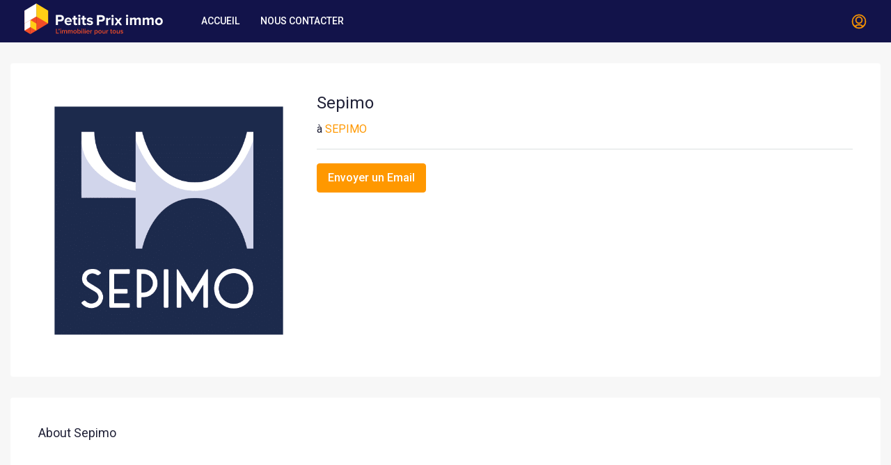

--- FILE ---
content_type: text/css
request_url: https://www.petitspriximmo.com/wp-content/cache/min/1/wp-content/plugins/location-search-plugin/css/style.css?ver=1769751055
body_size: -185
content:
.spi-loc{position:absolute;right:20px;top:8px;display:none;color:#FF9800;font-size:25px}@keyframes blinkBorder{0%,100%{border-color:red}50%{border-color:transparent}}.blink-border{animation:blinkBorder 0.5s linear 3}.location-selected{border-color:#ff9800}

--- FILE ---
content_type: text/css
request_url: https://www.petitspriximmo.com/wp-content/cache/min/1/wp-content/plugins/ppi-landing-pages/assets/css/back-to-listing.css?ver=1769751055
body_size: 530
content:
.ppi-back-to-listing-wrapper{margin:0 0 24px 0;padding:0;min-height:68px;width:100%;background:#fff}.ppi-back-to-listing-banner{background:#fff;color:#2c3e50;padding:16px 20px;margin:0;border-radius:0;border-left:4px solid #212238;box-shadow:0 1px 3px rgba(0,0,0,.1);animation:ppi-banner-slide-in 0.3s ease-out;will-change:transform,opacity;contain:layout;position:relative}@keyframes ppi-banner-slide-in{from{opacity:0;transform:translateY(-10px)}to{opacity:1;transform:translateY(0)}}.ppi-back-to-listing-content{display:flex;align-items:center;justify-content:space-between;gap:16px;max-width:1200px;margin:0 auto}.ppi-back-to-listing-message{display:flex;align-items:center;gap:12px;flex:1}.ppi-back-to-listing-icon{font-size:24px;font-weight:700;line-height:1;color:#212238}.ppi-back-to-listing-text{font-size:15px;line-height:1.4;display:flex;flex-direction:column;gap:4px}.ppi-back-to-listing-title{font-size:16px;font-weight:600;margin:0;color:#2c3e50}.ppi-back-to-listing-title strong{font-weight:600}.ppi-back-to-listing-subtitle{font-size:14px;color:#7f8c8d;margin-top:4px}.ppi-back-to-listing-concept{font-size:13px;color:#7f8c8d;font-style:italic}.ppi-back-to-listing-cta{display:inline-block;background:#212238;color:#fff;border:none;padding:10px 20px;border-radius:4px;font-size:15px;font-weight:500;text-decoration:none;white-space:nowrap;transition:all 0.2s ease}.ppi-back-to-listing-cta:hover{background:#1a1b2e;color:#fff;text-decoration:none;transform:translateY(-1px);box-shadow:0 2px 8px rgba(33,34,56,.3)}.ppi-back-to-listing-cta:active{transform:translateY(0)}@media (max-width:768px){.ppi-back-to-listing-wrapper{min-height:96px}.ppi-back-to-listing-banner{padding:14px 16px}.ppi-back-to-listing-content{flex-direction:column;align-items:flex-start;gap:12px}.ppi-back-to-listing-message{gap:10px}.ppi-back-to-listing-icon{font-size:20px}.ppi-back-to-listing-text{font-size:14px}.ppi-back-to-listing-cta{width:100%;text-align:center;padding:12px 20px}}@media (max-width:480px){.ppi-back-to-listing-banner{padding:12px 14px;border-radius:6px}.ppi-back-to-listing-text{font-size:13px}.ppi-back-to-listing-cta{font-size:14px;padding:10px 16px}}@media print{.ppi-back-to-listing-banner{display:none}}@media (prefers-contrast:high){.ppi-back-to-listing-banner{border:2px solid #000}.ppi-back-to-listing-cta{border:2px solid #000}.ppi-back-to-listing-dismiss{border:2px solid #000}}@media (prefers-reduced-motion:reduce){.ppi-back-to-listing-banner{animation:none}.ppi-back-to-listing-cta{transition:none}.ppi-back-to-listing-cta:hover{transform:none}}.ppi-back-to-listing-wrapper.ppi-banner-sticky{position:sticky;top:0;z-index:100;margin:0;min-height:0}.ppi-back-to-listing-wrapper.ppi-banner-sticky .ppi-back-to-listing-banner{border-radius:0;box-shadow:0 2px 4px rgba(0,0,0,.2)}.ppi-back-to-listing-wrapper.ppi-banner-fixed{position:fixed;top:0;left:0;right:0;z-index:1000;margin:0;min-height:0}.ppi-back-to-listing-wrapper.ppi-banner-fixed .ppi-back-to-listing-banner{border-radius:0;box-shadow:0 2px 4px rgba(0,0,0,.2)}.ppi-back-to-listing-banner[data-facade="MED"]{border-left-color:#07c}.ppi-back-to-listing-banner[data-facade="MAN"]{border-left-color:#369}.ppi-back-to-listing-banner[data-facade="ATL_N"]{border-left-color:#066}.ppi-back-to-listing-banner[data-facade="ATL_S"]{border-left-color:#08a}.ppi-back-to-listing-banner.ppi-back-to-listing-med{border-left-color:#07c}.ppi-back-to-listing-banner.ppi-back-to-listing-man{border-left-color:#369}.ppi-back-to-listing-banner.ppi-back-to-listing-atl_n{border-left-color:#066}.ppi-back-to-listing-banner.ppi-back-to-listing-atl_s{border-left-color:#08a}

--- FILE ---
content_type: text/css
request_url: https://www.petitspriximmo.com/wp-content/cache/min/1/wp-content/themes/houzez-child/assets/css/footer-widgets.css?ver=1769751055
body_size: -186
content:
.widget-taxonomy .widget-see-more{margin-top:10px;margin-bottom:0;text-align:right}.widget-taxonomy .see-more-link{font-size:13px;font-weight:500;color:#2271b1;text-decoration:none;transition:color 0.2s ease}.widget-taxonomy .see-more-link:hover{color:#135e96;text-decoration:underline}.widget-taxonomy .widget-no-terms{font-size:14px;color:#666;font-style:italic;margin:0;padding:10px 0}.ppi-cached-widget{position:relative}

--- FILE ---
content_type: text/css
request_url: https://www.petitspriximmo.com/wp-content/cache/min/1/wp-content/themes/houzez-child/assets/css/ajax-search.css?ver=1769751055
body_size: -20
content:
.ajax-taxonomy-select.loading+.dropdown-toggle::after{content:'';display:inline-block;width:14px;height:14px;margin-left:8px;border:2px solid #ccc;border-top-color:#333;border-radius:50%;animation:ajax-search-spin 0.6s linear infinite}@keyframes ajax-search-spin{to{transform:rotate(360deg)}}.ajax-taxonomy-select.loading+.dropdown-toggle{opacity:.6;cursor:wait!important}.ajax-taxonomy-select.loading+.dropdown-toggle+.dropdown-menu .bs-searchbox{pointer-events:none;opacity:.5}.ajax-taxonomy-select.error+.dropdown-toggle{border-color:#dc3545}.ajax-taxonomy-select.loaded+.dropdown-toggle{border-color:#28a745;transition:border-color 0.3s ease}.ajax-taxonomy-select.loaded+.dropdown-toggle{animation:ajax-search-success-fade 2s ease forwards}@keyframes ajax-search-success-fade{0%{border-color:#28a745}100%{border-color:#ced4da}}@media (max-width:768px){.ajax-taxonomy-select.loading+.dropdown-toggle::after{width:12px;height:12px;margin-left:6px}}

--- FILE ---
content_type: text/css
request_url: https://www.petitspriximmo.com/wp-content/cache/min/1/wp-content/themes/houzez-child/style.css?ver=1769751055
body_size: 986
content:
@import url(../../../../../../themes/houzez/style.css);.home .blc-sech-home .elementor-field-group{margin-bottom:10px!important}.home .blc-sech-home .bootstrap-select .dropdown-menu{min-width:100%!important}.property-navigation-wrap{background-color:#212238!important}.property-navigation-wrap a{color:#fff!important}.sub-listings-table .plan-image{width:50px;height:50px;border:1px solid #dce0e0}.property-navigation-wrap a.active{color:#fff!important;-webkit-box-shadow:inset 0 -3px #fff!important;box-shadow:inset 0 -3px #fff!important}.icon-arrow-button-circle-up:before{color:#ff9800;font-weight:700}.icon-single-neutral-circle:before{content:"\e939";color:#ff9800}.footer-wrap{box-shadow:0 -5px 10px -5px rgba(0,0,0,.5)}.agent-detail-page-v2 .agent-profile-wrap .agent-image,.agent-detail-page-v2 .agent-profile-wrap .agency-image{width:128px!important;border-radius:10%!important}.agencies-grid-view .agency-grid-image-wrap{min-height:268px}.side-menu a.active,.side-menu .side-menu-parent-selected>a,.side-menu-dropdown a,.side-menu a:hover{color:#FF9800!important}.half-map-right-wrap ul.pagination{padding:0px!important;margin:0px!important}.half-map-right-wrap .pagination-wrap{margin:10px 0!important}.agent-detail-page-v2 .agent-profile-cta a{color:#FFFFFF!important}.archive .agency-grid-image{display:block;min-height:65%}.home .elementor .elementor-html5-video{object-fit:cover;min-width:100%!important;min-height:100%!important}#property-nearby-wrap .nearby-logo{display:none}.half-map-right-wrap{overflow-x:hidden!important;overflow-y:hidden!important;-webkit-overflow-scrolling:touch;height:initial!important}.half-map-right-wrap .listing-view{min-height:200px!important}.half-map-left-wrap{position:fixed}.footer-wrap{z-index:9999;position:relative!important}.mobile-map-switch{z-index:99999}.half-map-right-wrap .item-header{max-width:100%;max-height:260px;min-height:260px;overflow:hidden}.half-map-right-wrap .item-header,.half-map-right-wrap .item-header .listing-image-wrap,.half-map-right-wrap .item-header .listing-image-wrap .listing-thumb{height:100%}.half-map-right-wrap .item-header .listing-image-wrap .listing-thumb .img-fluid{height:100%;width:100%;object-fit:cover}@media only screen and (max-width:782px){#property-walkscore-wrap .block-content-wrap .ws-walkscore-tile,#property-walkscore-wrap .block-content-wrap .ws-walkscore-tile iframe{width:90vw!important}}.location-trigger{display:none!important}.houzez_section_title{text-transform:inherit!important}.cky-revisit-bottom-left{bottom:5px!important;left:5px!important;background-color:#FF9800!important}.cky-btn-revisit-wrapper{display:flex;align-items:center;justify-content:center;background:#FF9800!important;width:30px!important;height:30px!important;z-index:3px!important}.item-v5-cp-city{text-align:center}.gm-marker{border:1px solid #FF9800!important;line-height:25px!important;white-space:nowrap!important;text-rendering:optimizeLegibility;text-transform:none}.gm-marker:after{border:none!important}#houzez-gmap-prev,#houzez-gmap-next{display:none}.footer-top-wrap{padding:50px 0 20px!important}.footer-bottom-wrap-v4{padding:20px 0!important}h1,h2,h3,h4,h5,h6,.item-title{text-transform:initial!important}.main-wrap{min-height:450px}.energy-class-badge{display:inline-block;padding:2px 8px;border-radius:3px;color:#fff;font-weight:700;font-size:14px}.energy-a,.energy-a+{background-color:#228B22}.energy-b{background-color:#9ACD32}.energy-c{background-color:gold}.energy-d{background-color:#FFA500}.energy-e{background-color:tomato}.energy-f{background-color:#FF4500}.energy-g{background-color:#8B0000}.alur-info-list li,.risk-info-list li{padding:8px 0;border-bottom:1px solid #eee}.alur-info-list li:last-child,.risk-info-list li:last-child{border-bottom:none}.indicator-energy{position:relative;z-index:10;background:rgba(255,255,255,.95);padding:5px 10px;border-radius:4px;box-shadow:0 2px 4px rgba(0,0,0,.1);font-size:12px;font-weight:700;white-space:nowrap;margin-top:-5px;text-align:center}.class-energy{display:flex!important;flex-direction:row!important;align-items:center;margin:10px 0;overflow:visible}.class-energy-indicator{position:relative;flex:1;min-height:40px;display:flex;align-items:center;justify-content:center}.class-energy-indicator span{padding:8px 4px;color:#fff;font-weight:700;font-size:14px;text-align:center;width:100%}

--- FILE ---
content_type: text/css
request_url: https://www.petitspriximmo.com/wp-content/cache/min/1/leaflet@1.7.1/dist/leaflet.css?ver=1769751055
body_size: 2051
content:
.leaflet-pane,.leaflet-tile,.leaflet-marker-icon,.leaflet-marker-shadow,.leaflet-tile-container,.leaflet-pane>svg,.leaflet-pane>canvas,.leaflet-zoom-box,.leaflet-image-layer,.leaflet-layer{position:absolute;left:0;top:0}.leaflet-container{overflow:hidden}.leaflet-tile,.leaflet-marker-icon,.leaflet-marker-shadow{-webkit-user-select:none;-moz-user-select:none;user-select:none;-webkit-user-drag:none}.leaflet-tile::selection{background:transparent}.leaflet-safari .leaflet-tile{image-rendering:-webkit-optimize-contrast}.leaflet-safari .leaflet-tile-container{width:1600px;height:1600px;-webkit-transform-origin:0 0}.leaflet-marker-icon,.leaflet-marker-shadow{display:block}.leaflet-container .leaflet-overlay-pane svg,.leaflet-container .leaflet-marker-pane img,.leaflet-container .leaflet-shadow-pane img,.leaflet-container .leaflet-tile-pane img,.leaflet-container img.leaflet-image-layer,.leaflet-container .leaflet-tile{max-width:none!important;max-height:none!important}.leaflet-container.leaflet-touch-zoom{-ms-touch-action:pan-x pan-y;touch-action:pan-x pan-y}.leaflet-container.leaflet-touch-drag{-ms-touch-action:pinch-zoom;touch-action:none;touch-action:pinch-zoom}.leaflet-container.leaflet-touch-drag.leaflet-touch-zoom{-ms-touch-action:none;touch-action:none}.leaflet-container{-webkit-tap-highlight-color:transparent}.leaflet-container a{-webkit-tap-highlight-color:rgba(51,181,229,.4)}.leaflet-tile{filter:inherit;visibility:hidden}.leaflet-tile-loaded{visibility:inherit}.leaflet-zoom-box{width:0;height:0;-moz-box-sizing:border-box;box-sizing:border-box;z-index:800}.leaflet-overlay-pane svg{-moz-user-select:none}.leaflet-pane{z-index:400}.leaflet-tile-pane{z-index:200}.leaflet-overlay-pane{z-index:400}.leaflet-shadow-pane{z-index:500}.leaflet-marker-pane{z-index:600}.leaflet-tooltip-pane{z-index:650}.leaflet-popup-pane{z-index:700}.leaflet-map-pane canvas{z-index:100}.leaflet-map-pane svg{z-index:200}.leaflet-vml-shape{width:1px;height:1px}.lvml{behavior:url(#default#VML);display:inline-block;position:absolute}.leaflet-control{position:relative;z-index:800;pointer-events:visiblePainted;pointer-events:auto}.leaflet-top,.leaflet-bottom{position:absolute;z-index:1000;pointer-events:none}.leaflet-top{top:0}.leaflet-right{right:0}.leaflet-bottom{bottom:0}.leaflet-left{left:0}.leaflet-control{float:left;clear:both}.leaflet-right .leaflet-control{float:right}.leaflet-top .leaflet-control{margin-top:10px}.leaflet-bottom .leaflet-control{margin-bottom:10px}.leaflet-left .leaflet-control{margin-left:10px}.leaflet-right .leaflet-control{margin-right:10px}.leaflet-fade-anim .leaflet-tile{will-change:opacity}.leaflet-fade-anim .leaflet-popup{opacity:0;-webkit-transition:opacity 0.2s linear;-moz-transition:opacity 0.2s linear;transition:opacity 0.2s linear}.leaflet-fade-anim .leaflet-map-pane .leaflet-popup{opacity:1}.leaflet-zoom-animated{-webkit-transform-origin:0 0;-ms-transform-origin:0 0;transform-origin:0 0}.leaflet-zoom-anim .leaflet-zoom-animated{will-change:transform}.leaflet-zoom-anim .leaflet-zoom-animated{-webkit-transition:-webkit-transform 0.25s cubic-bezier(0,0,.25,1);-moz-transition:-moz-transform 0.25s cubic-bezier(0,0,.25,1);transition:transform 0.25s cubic-bezier(0,0,.25,1)}.leaflet-zoom-anim .leaflet-tile,.leaflet-pan-anim .leaflet-tile{-webkit-transition:none;-moz-transition:none;transition:none}.leaflet-zoom-anim .leaflet-zoom-hide{visibility:hidden}.leaflet-interactive{cursor:pointer}.leaflet-grab{cursor:-webkit-grab;cursor:-moz-grab;cursor:grab}.leaflet-crosshair,.leaflet-crosshair .leaflet-interactive{cursor:crosshair}.leaflet-popup-pane,.leaflet-control{cursor:auto}.leaflet-dragging .leaflet-grab,.leaflet-dragging .leaflet-grab .leaflet-interactive,.leaflet-dragging .leaflet-marker-draggable{cursor:move;cursor:-webkit-grabbing;cursor:-moz-grabbing;cursor:grabbing}.leaflet-marker-icon,.leaflet-marker-shadow,.leaflet-image-layer,.leaflet-pane>svg path,.leaflet-tile-container{pointer-events:none}.leaflet-marker-icon.leaflet-interactive,.leaflet-image-layer.leaflet-interactive,.leaflet-pane>svg path.leaflet-interactive,svg.leaflet-image-layer.leaflet-interactive path{pointer-events:visiblePainted;pointer-events:auto}.leaflet-container{background:#ddd;outline:0}.leaflet-container a{color:#0078A8}.leaflet-container a.leaflet-active{outline:2px solid orange}.leaflet-zoom-box{border:2px dotted #38f;background:rgba(255,255,255,.5)}.leaflet-container{font:12px/1.5 "Helvetica Neue",Arial,Helvetica,sans-serif}.leaflet-bar{box-shadow:0 1px 5px rgba(0,0,0,.65);border-radius:4px}.leaflet-bar a,.leaflet-bar a:hover{background-color:#fff;border-bottom:1px solid #ccc;width:26px;height:26px;line-height:26px;display:block;text-align:center;text-decoration:none;color:#000}.leaflet-bar a,.leaflet-control-layers-toggle{background-position:50% 50%;background-repeat:no-repeat;display:block}.leaflet-bar a:hover{background-color:#f4f4f4}.leaflet-bar a:first-child{border-top-left-radius:4px;border-top-right-radius:4px}.leaflet-bar a:last-child{border-bottom-left-radius:4px;border-bottom-right-radius:4px;border-bottom:none}.leaflet-bar a.leaflet-disabled{cursor:default;background-color:#f4f4f4;color:#bbb}.leaflet-touch .leaflet-bar a{width:30px;height:30px;line-height:30px}.leaflet-touch .leaflet-bar a:first-child{border-top-left-radius:2px;border-top-right-radius:2px}.leaflet-touch .leaflet-bar a:last-child{border-bottom-left-radius:2px;border-bottom-right-radius:2px}.leaflet-control-zoom-in,.leaflet-control-zoom-out{font:bold 18px 'Lucida Console',Monaco,monospace;text-indent:1px}.leaflet-touch .leaflet-control-zoom-in,.leaflet-touch .leaflet-control-zoom-out{font-size:22px}.leaflet-control-layers{box-shadow:0 1px 5px rgba(0,0,0,.4);background:#fff;border-radius:5px}.leaflet-control-layers-toggle{background-image:url(https://unpkg.com/leaflet@1.7.1/dist/images/layers.png);width:36px;height:36px}.leaflet-retina .leaflet-control-layers-toggle{background-image:url(https://unpkg.com/leaflet@1.7.1/dist/images/layers-2x.png);background-size:26px 26px}.leaflet-touch .leaflet-control-layers-toggle{width:44px;height:44px}.leaflet-control-layers .leaflet-control-layers-list,.leaflet-control-layers-expanded .leaflet-control-layers-toggle{display:none}.leaflet-control-layers-expanded .leaflet-control-layers-list{display:block;position:relative}.leaflet-control-layers-expanded{padding:6px 10px 6px 6px;color:#333;background:#fff}.leaflet-control-layers-scrollbar{overflow-y:scroll;overflow-x:hidden;padding-right:5px}.leaflet-control-layers-selector{margin-top:2px;position:relative;top:1px}.leaflet-control-layers label{display:block}.leaflet-control-layers-separator{height:0;border-top:1px solid #ddd;margin:5px -10px 5px -6px}.leaflet-default-icon-path{background-image:url(https://unpkg.com/leaflet@1.7.1/dist/images/marker-icon.png)}.leaflet-container .leaflet-control-attribution{background:#fff;background:rgba(255,255,255,.7);margin:0}.leaflet-control-attribution,.leaflet-control-scale-line{padding:0 5px;color:#333}.leaflet-control-attribution a{text-decoration:none}.leaflet-control-attribution a:hover{text-decoration:underline}.leaflet-container .leaflet-control-attribution,.leaflet-container .leaflet-control-scale{font-size:11px}.leaflet-left .leaflet-control-scale{margin-left:5px}.leaflet-bottom .leaflet-control-scale{margin-bottom:5px}.leaflet-control-scale-line{border:2px solid #777;border-top:none;line-height:1.1;padding:2px 5px 1px;font-size:11px;white-space:nowrap;overflow:hidden;-moz-box-sizing:border-box;box-sizing:border-box;background:#fff;background:rgba(255,255,255,.5)}.leaflet-control-scale-line:not(:first-child){border-top:2px solid #777;border-bottom:none;margin-top:-2px}.leaflet-control-scale-line:not(:first-child):not(:last-child){border-bottom:2px solid #777}.leaflet-touch .leaflet-control-attribution,.leaflet-touch .leaflet-control-layers,.leaflet-touch .leaflet-bar{box-shadow:none}.leaflet-touch .leaflet-control-layers,.leaflet-touch .leaflet-bar{border:2px solid rgba(0,0,0,.2);background-clip:padding-box}.leaflet-popup{position:absolute;text-align:center;margin-bottom:20px}.leaflet-popup-content-wrapper{padding:1px;text-align:left;border-radius:12px}.leaflet-popup-content{margin:13px 19px;line-height:1.4}.leaflet-popup-content p{margin:18px 0}.leaflet-popup-tip-container{width:40px;height:20px;position:absolute;left:50%;margin-left:-20px;overflow:hidden;pointer-events:none}.leaflet-popup-tip{width:17px;height:17px;padding:1px;margin:-10px auto 0;-webkit-transform:rotate(45deg);-moz-transform:rotate(45deg);-ms-transform:rotate(45deg);transform:rotate(45deg)}.leaflet-popup-content-wrapper,.leaflet-popup-tip{background:#fff;color:#333;box-shadow:0 3px 14px rgba(0,0,0,.4)}.leaflet-container a.leaflet-popup-close-button{position:absolute;top:0;right:0;padding:4px 4px 0 0;border:none;text-align:center;width:18px;height:14px;font:16px/14px Tahoma,Verdana,sans-serif;color:#c3c3c3;text-decoration:none;font-weight:700;background:transparent}.leaflet-container a.leaflet-popup-close-button:hover{color:#999}.leaflet-popup-scrolled{overflow:auto;border-bottom:1px solid #ddd;border-top:1px solid #ddd}.leaflet-oldie .leaflet-popup-content-wrapper{-ms-zoom:1}.leaflet-oldie .leaflet-popup-tip{width:24px;margin:0 auto;-ms-filter:"progid:DXImageTransform.Microsoft.Matrix(M11=0.70710678, M12=0.70710678, M21=-0.70710678, M22=0.70710678)";filter:progid:DXImageTransform.Microsoft.Matrix(M11=0.70710678,M12=0.70710678,M21=-0.70710678,M22=0.70710678)}.leaflet-oldie .leaflet-popup-tip-container{margin-top:-1px}.leaflet-oldie .leaflet-control-zoom,.leaflet-oldie .leaflet-control-layers,.leaflet-oldie .leaflet-popup-content-wrapper,.leaflet-oldie .leaflet-popup-tip{border:1px solid #999}.leaflet-div-icon{background:#fff;border:1px solid #666}.leaflet-tooltip{position:absolute;padding:6px;background-color:#fff;border:1px solid #fff;border-radius:3px;color:#222;white-space:nowrap;-webkit-user-select:none;-moz-user-select:none;-ms-user-select:none;user-select:none;pointer-events:none;box-shadow:0 1px 3px rgba(0,0,0,.4)}.leaflet-tooltip.leaflet-clickable{cursor:pointer;pointer-events:auto}.leaflet-tooltip-top:before,.leaflet-tooltip-bottom:before,.leaflet-tooltip-left:before,.leaflet-tooltip-right:before{position:absolute;pointer-events:none;border:6px solid transparent;background:transparent;content:""}.leaflet-tooltip-bottom{margin-top:6px}.leaflet-tooltip-top{margin-top:-6px}.leaflet-tooltip-bottom:before,.leaflet-tooltip-top:before{left:50%;margin-left:-6px}.leaflet-tooltip-top:before{bottom:0;margin-bottom:-12px;border-top-color:#fff}.leaflet-tooltip-bottom:before{top:0;margin-top:-12px;margin-left:-6px;border-bottom-color:#fff}.leaflet-tooltip-left{margin-left:-6px}.leaflet-tooltip-right{margin-left:6px}.leaflet-tooltip-left:before,.leaflet-tooltip-right:before{top:50%;margin-top:-6px}.leaflet-tooltip-left:before{right:0;margin-right:-12px;border-left-color:#fff}.leaflet-tooltip-right:before{left:0;margin-left:-12px;border-right-color:#fff}

--- FILE ---
content_type: text/css
request_url: https://www.petitspriximmo.com/wp-content/cache/min/1/wp-content/uploads/ppi-inline-css/houzez-inline-ae131b59986204bb12b06f1d509a8aeb.css?ver=1769751057
body_size: 3550
content:
@media (min-width:1200px){.container{max-width:1410px}}body{font-family:Roboto;font-size:16px;font-weight:400;line-height:24px;text-transform:none}.main-nav,.dropdown-menu,.login-register,.btn.btn-create-listing,.logged-in-nav,.btn-phone-number{font-family:Roboto;font-size:14px;font-weight:500;text-align:left;text-transform:uppercase}.btn,.form-control,.bootstrap-select .text,.sort-by-title,.woocommerce ul.products li.product .button{font-family:Roboto;font-size:16px}h1,h2,h3,h4,h5,h6,.item-title{font-family:Roboto;font-weight:400;text-transform:capitalize}.post-content-wrap h1,.post-content-wrap h2,.post-content-wrap h3,.post-content-wrap h4,.post-content-wrap h5,.post-content-wrap h6{font-weight:400;text-transform:capitalize;text-align:inherit}.top-bar-wrap{font-family:Roboto;font-size:15px;font-weight:300;line-height:25px;text-align:left;text-transform:none}.footer-wrap{font-family:Roboto;font-size:14px;font-weight:300;line-height:25px;text-align:left;text-transform:none}.header-v1 .header-inner-wrap,.header-v1 .navbar-logged-in-wrap{line-height:60px;height:60px}.header-v2 .header-top .navbar{height:110px}.header-v2 .header-bottom .header-inner-wrap,.header-v2 .header-bottom .navbar-logged-in-wrap{line-height:54px;height:54px}.header-v3 .header-top .header-inner-wrap,.header-v3 .header-top .header-contact-wrap{height:80px;line-height:80px}.header-v3 .header-bottom .header-inner-wrap,.header-v3 .header-bottom .navbar-logged-in-wrap{line-height:54px;height:54px}.header-v4 .header-inner-wrap,.header-v4 .navbar-logged-in-wrap{line-height:70px;height:70px}.header-v5 .header-top .header-inner-wrap,.header-v5 .header-top .navbar-logged-in-wrap{line-height:110px;height:110px}.header-v5 .header-bottom .header-inner-wrap{line-height:54px;height:54px}.header-v6 .header-inner-wrap,.header-v6 .navbar-logged-in-wrap{height:60px;line-height:60px}@media (min-width:1200px){.header-v5 .header-top .container{max-width:1170px}}body,.main-wrap,.fw-property-documents-wrap h3 span,.fw-property-details-wrap h3 span{background-color:#f7f7f7}.houzez-main-wrap-v2,.main-wrap.agent-detail-page-v2{background-color:#fff}body,.form-control,.bootstrap-select .text,.item-title a,.listing-tabs .nav-tabs .nav-link,.item-wrap-v2 .item-amenities li span,.item-wrap-v2 .item-amenities li:before,.item-parallax-wrap .item-price-wrap,.list-view .item-body .item-price-wrap,.property-slider-item .item-price-wrap,.page-title-wrap .item-price-wrap,.agent-information .agent-phone span a,.property-overview-wrap ul li strong,.mobile-property-title .item-price-wrap .item-price,.fw-property-features-left li a,.lightbox-content-wrap .item-price-wrap,.blog-post-item-v1 .blog-post-title h3 a,.blog-post-content-widget h4 a,.property-item-widget .right-property-item-widget-wrap .item-price-wrap,.login-register-form .modal-header .login-register-tabs .nav-link.active,.agent-list-wrap .agent-list-content h2 a,.agent-list-wrap .agent-list-contact li a,.agent-contacts-wrap li a,.menu-edit-property li a,.statistic-referrals-list li a,.chart-nav .nav-pills .nav-link,.dashboard-table-properties td .property-payment-status,.dashboard-mobile-edit-menu-wrap .bootstrap-select>.dropdown-toggle.bs-placeholder,.payment-method-block .radio-tab .control-text,.post-title-wrap h2 a,.lead-nav-tab.nav-pills .nav-link,.deals-nav-tab.nav-pills .nav-link,.btn-light-grey-outlined:hover,button:not(.bs-placeholder) .filter-option-inner-inner,.fw-property-floor-plans-wrap .floor-plans-tabs a,.products>.product>.item-body>a,.woocommerce ul.products li.product .price,.woocommerce div.product p.price,.woocommerce div.product span.price,.woocommerce #reviews #comments ol.commentlist li .meta,.woocommerce-MyAccount-navigation ul li a,.activitiy-item-close-button a,.property-section-wrap li a{color:#212238}a,a:hover,a:active,a:focus,.primary-text,.btn-clear,.btn-apply,.btn-primary-outlined,.btn-primary-outlined:before,.item-title a:hover,.sort-by .bootstrap-select .bs-placeholder,.sort-by .bootstrap-select>.btn,.sort-by .bootstrap-select>.btn:active,.page-link,.page-link:hover,.accordion-title:before,.blog-post-content-widget h4 a:hover,.agent-list-wrap .agent-list-content h2 a:hover,.agent-list-wrap .agent-list-contact li a:hover,.agent-contacts-wrap li a:hover,.agent-nav-wrap .nav-pills .nav-link,.dashboard-side-menu-wrap .side-menu-dropdown a.active,.menu-edit-property li a.active,.menu-edit-property li a:hover,.dashboard-statistic-block h3 .fa,.statistic-referrals-list li a:hover,.chart-nav .nav-pills .nav-link.active,.board-message-icon-wrap.active,.post-title-wrap h2 a:hover,.listing-switch-view .switch-btn.active,.item-wrap-v6 .item-price-wrap,.listing-v6 .list-view .item-body .item-price-wrap,.woocommerce nav.woocommerce-pagination ul li a,.woocommerce nav.woocommerce-pagination ul li span,.woocommerce-MyAccount-navigation ul li a:hover,.property-schedule-tour-form-wrap .control input:checked~.control__indicator,.property-schedule-tour-form-wrap .control:hover,.property-walkscore-wrap-v2 .score-details .houzez-icon,.login-register .btn-icon-login-register+.dropdown-menu a,.activitiy-item-close-button a:hover,.property-section-wrap li a:hover,.agent-detail-page-v2 .agent-nav-wrap .nav-link.active,.property-lightbox-v2-sections-navigation .slick-prev,.property-lightbox-v2-sections-navigation .slick-next,.property-lightbox-v2-sections-navigation .slick-slide.current-section,.property-lightbox-v2-sections-navigation .nav-link.active{color:#ff9800}.agent-list-position a{color:#ff9800}.control input:checked~.control__indicator,.top-banner-wrap .nav-pills .nav-link,.btn-primary-outlined:hover,.page-item.active .page-link,.slick-prev:hover,.slick-prev:focus,.slick-next:hover,.slick-next:focus,.mobile-property-tools .nav-pills .nav-link.active,.login-register-form .modal-header,.agent-nav-wrap .nav-pills .nav-link.active,.board-message-icon-wrap .notification-circle,.primary-label,.fc-event,.fc-event-dot,.compare-table .table-hover>tbody>tr:hover,.post-tag,.datepicker table tr td.active.active,.datepicker table tr td.active.disabled,.datepicker table tr td.active.disabled.active,.datepicker table tr td.active.disabled.disabled,.datepicker table tr td.active.disabled:active,.datepicker table tr td.active.disabled:hover,.datepicker table tr td.active.disabled:hover.active,.datepicker table tr td.active.disabled:hover.disabled,.datepicker table tr td.active.disabled:hover:active,.datepicker table tr td.active.disabled:hover:hover,.datepicker table tr td.active.disabled:hover[disabled],.datepicker table tr td.active.disabled[disabled],.datepicker table tr td.active:active,.datepicker table tr td.active:hover,.datepicker table tr td.active:hover.active,.datepicker table tr td.active:hover.disabled,.datepicker table tr td.active:hover:active,.datepicker table tr td.active:hover:hover,.datepicker table tr td.active:hover[disabled],.datepicker table tr td.active[disabled],.ui-slider-horizontal .ui-slider-range,.btn-bubble{background-color:#ff9800}.control input:checked~.control__indicator,.btn-primary-outlined,.page-item.active .page-link,.mobile-property-tools .nav-pills .nav-link.active,.agent-nav-wrap .nav-pills .nav-link,.agent-nav-wrap .nav-pills .nav-link.active,.chart-nav .nav-pills .nav-link.active,.dashaboard-snake-nav .step-block.active,.fc-event,.fc-event-dot,.property-schedule-tour-form-wrap .control input:checked~.control__indicator,.agent-detail-page-v2 .agent-nav-wrap .nav-link.active{border-color:#ff9800}.slick-arrow:hover{background-color:rgba(255,152,0,.44)}.slick-arrow{background-color:#ff9800}.property-banner .nav-pills .nav-link.active{background-color:rgba(255,152,0,.44)!important}.property-navigation-wrap a.active{color:#ff9800;-webkit-box-shadow:inset 0 -3px #ff9800;box-shadow:inset 0 -3px #ff9800}.btn-primary,.fc-button-primary,.woocommerce nav.woocommerce-pagination ul li a:focus,.woocommerce nav.woocommerce-pagination ul li a:hover,.woocommerce nav.woocommerce-pagination ul li span.current{color:#fff;background-color:#ff9800;border-color:#ff9800}.btn-primary:focus,.btn-primary:focus:active,.fc-button-primary:focus,.fc-button-primary:focus:active{color:#fff;background-color:#ff9800;border-color:#ff9800}.btn-primary:hover,.fc-button-primary:hover{color:#fff;background-color:#ff9800;border-color:#ff9800}.btn-primary:active,.btn-primary:not(:disabled):not(:disabled):active,.fc-button-primary:active,.fc-button-primary:not(:disabled):not(:disabled):active{color:#fff;background-color:#ff9800;border-color:#ff9800}.btn-secondary,.woocommerce span.onsale,.woocommerce ul.products li.product .button,.woocommerce #respond input#submit.alt,.woocommerce a.button.alt,.woocommerce button.button.alt,.woocommerce input.button.alt,.woocommerce #review_form #respond .form-submit input,.woocommerce #respond input#submit,.woocommerce a.button,.woocommerce button.button,.woocommerce input.button{color:#fff;background-color:#ff9800;border-color:#ff9800}.woocommerce ul.products li.product .button:focus,.woocommerce ul.products li.product .button:active,.woocommerce #respond input#submit.alt:focus,.woocommerce a.button.alt:focus,.woocommerce button.button.alt:focus,.woocommerce input.button.alt:focus,.woocommerce #respond input#submit.alt:active,.woocommerce a.button.alt:active,.woocommerce button.button.alt:active,.woocommerce input.button.alt:active,.woocommerce #review_form #respond .form-submit input:focus,.woocommerce #review_form #respond .form-submit input:active,.woocommerce #respond input#submit:active,.woocommerce a.button:active,.woocommerce button.button:active,.woocommerce input.button:active,.woocommerce #respond input#submit:focus,.woocommerce a.button:focus,.woocommerce button.button:focus,.woocommerce input.button:focus{color:#fff;background-color:#ff9800;border-color:#ff9800}.btn-secondary:hover,.woocommerce ul.products li.product .button:hover,.woocommerce #respond input#submit.alt:hover,.woocommerce a.button.alt:hover,.woocommerce button.button.alt:hover,.woocommerce input.button.alt:hover,.woocommerce #review_form #respond .form-submit input:hover,.woocommerce #respond input#submit:hover,.woocommerce a.button:hover,.woocommerce button.button:hover,.woocommerce input.button:hover{color:#fff;background-color:#787b90;border-color:#787b90}.btn-secondary:active,.btn-secondary:not(:disabled):not(:disabled):active{color:#fff;background-color:#787b90;border-color:#787b90}.btn-primary-outlined{color:#ff9800;background-color:transparent;border-color:#ff9800}.btn-primary-outlined:focus,.btn-primary-outlined:focus:active{color:#ff9800;background-color:transparent;border-color:#ff9800}.btn-primary-outlined:hover{color:#fff;background-color:#ff9800;border-color:#ff9800}.btn-primary-outlined:active,.btn-primary-outlined:not(:disabled):not(:disabled):active{color:#ff9800;background-color:rgba(26,26,26,0);border-color:#ff9800}.btn-secondary-outlined{color:#ff9800;background-color:transparent;border-color:#ff9800}.btn-secondary-outlined:focus,.btn-secondary-outlined:focus:active{color:#ff9800;background-color:transparent;border-color:#ff9800}.btn-secondary-outlined:hover{color:#fff;background-color:#787b90;border-color:#787b90}.btn-secondary-outlined:active,.btn-secondary-outlined:not(:disabled):not(:disabled):active{color:#ff9800;background-color:rgba(26,26,26,0);border-color:#787b90}.btn-call{color:#ff9800;background-color:transparent;border-color:#ff9800}.btn-call:focus,.btn-call:focus:active{color:#ff9800;background-color:transparent;border-color:#ff9800}.btn-call:hover{color:#ff9800;background-color:rgba(26,26,26,0);border-color:#787b90}.btn-call:active,.btn-call:not(:disabled):not(:disabled):active{color:#ff9800;background-color:rgba(26,26,26,0);border-color:#787b90}.icon-delete .btn-loader:after{border-color:#ff9800 transparent #ff9800 transparent}.header-v1{background-color:#12134a;border-bottom:1px solid #12134a}.header-v1 a.nav-link{color:#fff}.header-v1 a.nav-link:hover,.header-v1 a.nav-link:active{color:#00aeff;background-color:rgba(255,255,255,.2)}.header-desktop .main-nav .nav-link{letter-spacing:0}.header-v2 .header-top,.header-v5 .header-top,.header-v2 .header-contact-wrap{background-color:#fff}.header-v2 .header-bottom,.header-v5 .header-bottom{background-color:#004274}.header-v2 .header-contact-wrap .header-contact-right,.header-v2 .header-contact-wrap .header-contact-right a,.header-contact-right a:hover,header-contact-right a:active{color:#004274}.header-v2 .header-contact-left{color:#004274}.header-v2 .header-bottom,.header-v2 .navbar-nav>li,.header-v2 .navbar-nav>li:first-of-type,.header-v5 .header-bottom,.header-v5 .navbar-nav>li,.header-v5 .navbar-nav>li:first-of-type{border-color:rgba(255,255,255,.2)}.header-v2 a.nav-link,.header-v5 a.nav-link{color:#fff}.header-v2 a.nav-link:hover,.header-v2 a.nav-link:active,.header-v5 a.nav-link:hover,.header-v5 a.nav-link:active{color:#00aeff;background-color:rgba(255,255,255,.2)}.header-v2 .header-contact-right a:hover,.header-v2 .header-contact-right a:active,.header-v3 .header-contact-right a:hover,.header-v3 .header-contact-right a:active{background-color:transparent}.header-v2 .header-social-icons a,.header-v5 .header-social-icons a{color:#004274}.header-v3 .header-top{background-color:#004274}.header-v3 .header-bottom{background-color:#004272}.header-v3 .header-contact,.header-v3-mobile{background-color:#00aeef;color:#fff}.header-v3 .header-bottom,.header-v3 .login-register,.header-v3 .navbar-nav>li,.header-v3 .navbar-nav>li:first-of-type{border-color:}.header-v3 a.nav-link,.header-v3 .header-contact-right a:hover,.header-v3 .header-contact-right a:active{color:#fff}.header-v3 a.nav-link:hover,.header-v3 a.nav-link:active{color:#00aeff;background-color:rgba(255,255,255,.2)}.header-v3 .header-social-icons a{color:#FFF}.header-v4{background-color:#fff}.header-v4 a.nav-link{color:#212238}.header-v4 a.nav-link:hover,.header-v4 a.nav-link:active{color:#ff9800;background-color:rgba(255,255,255,.2)}.header-v6 .header-top{background-color:#00AEEF}.header-v6 a.nav-link{color:#FFF}.header-v6 a.nav-link:hover,.header-v6 a.nav-link:active{color:#00aeff;background-color:rgba(255,255,255,.2)}.header-v6 .header-social-icons a{color:#FFF}.header-mobile{background-color:#212238}.header-mobile .toggle-button-left,.header-mobile .toggle-button-right{color:#fff}.nav-mobile .logged-in-nav a,.nav-mobile .main-nav,.nav-mobile .navi-login-register{background-color:#12134a}.nav-mobile .logged-in-nav a,.nav-mobile .main-nav .nav-item .nav-item a,.nav-mobile .main-nav .nav-item a,.navi-login-register .main-nav .nav-item a{color:#fff;border-bottom:1px solid #fff;background-color:#12134a}.nav-mobile .btn-create-listing,.navi-login-register .btn-create-listing{color:#fff;border:1px solid #ff9800;background-color:#ff9800}.nav-mobile .btn-create-listing:hover,.nav-mobile .btn-create-listing:active,.navi-login-register .btn-create-listing:hover,.navi-login-register .btn-create-listing:active{color:#fff;border:1px solid #ff9800;background-color:rgba(0,174,255,.65)}.header-transparent-wrap .header-v4{background-color:transparent;border-bottom:1px none rgba(255,255,255,.3)}.header-transparent-wrap .header-v4 a{color:#fff}.header-transparent-wrap .header-v4 a:hover,.header-transparent-wrap .header-v4 a:active{color:#ff9800;background-color:rgba(255,255,255,.1)}.main-nav .navbar-nav .nav-item .dropdown-menu,.login-register .login-register-nav li .dropdown-menu{background-color:rgba(255,255,255,.95)}.login-register .login-register-nav li .dropdown-menu:before{border-left-color:rgba(255,255,255,.95);border-top-color:rgba(255,255,255,.95)}.main-nav .navbar-nav .nav-item .nav-item a,.login-register .login-register-nav li .dropdown-menu .nav-item a{color:#2e3e49;border-bottom:1px solid #e6e6e6}.main-nav .navbar-nav .nav-item .nav-item a:hover,.main-nav .navbar-nav .nav-item .nav-item a:active,.login-register .login-register-nav li .dropdown-menu .nav-item a:hover{color:#787b90}.main-nav .navbar-nav .nav-item .nav-item a:hover,.main-nav .navbar-nav .nav-item .nav-item a:active,.login-register .login-register-nav li .dropdown-menu .nav-item a:hover{background-color:rgba(33,34,56,1)}.header-main-wrap .btn-create-listing{color:#ff9800;border:1px solid #ff9800;background-color:#fff}.header-main-wrap .btn-create-listing:hover,.header-main-wrap .btn-create-listing:active{color:rgba(255,255,255,1);border:1px solid #ff9800;background-color:rgba(255,152,0,1)}.header-transparent-wrap .header-v4 .btn-create-listing{color:#fff;border:1px solid #fff;background-color:rgba(255,255,255,.2)}.header-transparent-wrap .header-v4 .btn-create-listing:hover,.header-transparent-wrap .header-v4 .btn-create-listing:active{color:rgba(255,255,255,1);border:1px solid #787b90;background-color:rgba(120,123,144,1)}.header-transparent-wrap .logged-in-nav a,.logged-in-nav a{color:#2e3e49;border-color:#ff9800;background-color:#FFF}.header-transparent-wrap .logged-in-nav a:hover,.header-transparent-wrap .logged-in-nav a:active,.logged-in-nav a:hover,.logged-in-nav a:active{color:#2e3e49;background-color:rgba(204,204,204,.15);border-color:#ff9800}.login-register-nav a{color:#12134a}.login-register-nav a:hover{color:#787b90;background-color:transparent}.form-control::-webkit-input-placeholder,.search-banner-wrap::-webkit-input-placeholder,.advanced-search::-webkit-input-placeholder,.advanced-search-banner-wrap::-webkit-input-placeholder,.overlay-search-advanced-module::-webkit-input-placeholder{color:#a1a7a8}.bootstrap-select>.dropdown-toggle.bs-placeholder,.bootstrap-select>.dropdown-toggle.bs-placeholder:active,.bootstrap-select>.dropdown-toggle.bs-placeholder:focus,.bootstrap-select>.dropdown-toggle.bs-placeholder:hover{color:#a1a7a8}.form-control::placeholder,.search-banner-wrap::-webkit-input-placeholder,.advanced-search::-webkit-input-placeholder,.advanced-search-banner-wrap::-webkit-input-placeholder,.overlay-search-advanced-module::-webkit-input-placeholder{color:#a1a7a8}.search-banner-wrap::-moz-placeholder,.advanced-search::-moz-placeholder,.advanced-search-banner-wrap::-moz-placeholder,.overlay-search-advanced-module::-moz-placeholder{color:#a1a7a8}.search-banner-wrap:-ms-input-placeholder,.advanced-search:-ms-input-placeholder,.advanced-search-banner-wrap::-ms-input-placeholder,.overlay-search-advanced-module::-ms-input-placeholder{color:#a1a7a8}.search-banner-wrap:-moz-placeholder,.advanced-search:-moz-placeholder,.advanced-search-banner-wrap:-moz-placeholder,.overlay-search-advanced-module:-moz-placeholder{color:#a1a7a8}.advanced-search .form-control,.advanced-search .bootstrap-select>.btn,.location-trigger,.vertical-search-wrap .form-control,.vertical-search-wrap .bootstrap-select>.btn,.step-search-wrap .form-control,.step-search-wrap .bootstrap-select>.btn,.advanced-search-banner-wrap .form-control,.advanced-search-banner-wrap .bootstrap-select>.btn,.search-banner-wrap .form-control,.search-banner-wrap .bootstrap-select>.btn,.overlay-search-advanced-module .form-control,.overlay-search-advanced-module .bootstrap-select>.btn,.advanced-search-v2 .advanced-search-btn,.advanced-search-v2 .advanced-search-btn:hover{border-color:#ccc}.advanced-search-nav,.search-expandable,.overlay-search-advanced-module{background-color:#FFF}.btn-search{color:#fff;background-color:#ff9800;border-color:#ff9800}.btn-search:hover,.btn-search:active{color:#fff;background-color:#787b90;border-color:#787b90}.advanced-search-btn{color:#666;background-color:#fff;border-color:#dce0e0}.advanced-search-btn:hover,.advanced-search-btn:active{color:#000;background-color:#fff;border-color:#dce0e0}.advanced-search-btn:focus{color:#666;background-color:#fff;border-color:#dce0e0}.search-expandable-label{color:#fff;background-color:#ff6e00}.advanced-search-nav{padding-top:10px;padding-bottom:10px}.features-list-wrap .control--checkbox,.features-list-wrap .control--radio,.range-text,.features-list-wrap .control--checkbox,.features-list-wrap .btn-features-list,.overlay-search-advanced-module .search-title,.overlay-search-advanced-module .overlay-search-module-close{color:#222}.advanced-search-half-map{background-color:#FFF}.advanced-search-half-map .range-text,.advanced-search-half-map .features-list-wrap .control--checkbox,.advanced-search-half-map .features-list-wrap .btn-features-list{color:#222}.save-search-btn{border-color:#ff9800;background-color:#ff9800;color:#fff}.save-search-btn:hover,.save-search-btn:active{border-color:#ff9800;background-color:#ff9800;color:#fff}.label-featured{background-color:#ff9800;color:#fff}.dashboard-side-wrap{background-color:#12134a}.side-menu a{color:#fff}.side-menu a.active,.side-menu .side-menu-parent-selected>a,.side-menu-dropdown a,.side-menu a:hover{color:#787b90}.dashboard-side-menu-wrap .side-menu-dropdown a.active{color:#787b90}.detail-wrap{background-color:rgba(255,152,0,.24);border-color:#ff9800}.top-bar-wrap,.top-bar-wrap .dropdown-menu,.switcher-wrap .dropdown-menu{background-color:#12134a}.top-bar-wrap a,.top-bar-contact,.top-bar-slogan,.top-bar-wrap .btn,.top-bar-wrap .dropdown-menu,.switcher-wrap .dropdown-menu,.top-bar-wrap .navbar-toggler{color:#fff}.top-bar-wrap a:hover,.top-bar-wrap a:active,.top-bar-wrap .btn:hover,.top-bar-wrap .btn:active,.top-bar-wrap .dropdown-menu li:hover,.top-bar-wrap .dropdown-menu li:active,.switcher-wrap .dropdown-menu li:hover,.switcher-wrap .dropdown-menu li:active{color:rgba(255,152,0,1)}.class-energy-indicator:nth-child(1){background-color:#33a357}.class-energy-indicator:nth-child(2){background-color:#79b752}.class-energy-indicator:nth-child(3){background-color:#c3d545}.class-energy-indicator:nth-child(4){background-color:#fff12c}.class-energy-indicator:nth-child(5){background-color:#edb731}.class-energy-indicator:nth-child(6){background-color:#d66f2c}.class-energy-indicator:nth-child(7){background-color:#d8501e}.class-energy-indicator:nth-child(8){background-color:#c94036}.class-energy-indicator:nth-child(9){background-color:#b70030}.class-energy-indicator:nth-child(10){background-color:#870024}.agent-detail-page-v2 .agent-profile-wrap{background-color:#12134a}.agent-detail-page-v2 .agent-list-position a,.agent-detail-page-v2 .agent-profile-header h1,.agent-detail-page-v2 .rating-score-text,.agent-detail-page-v2 .agent-profile-address address,.agent-detail-page-v2 .badge-success{color:#fff}.agent-detail-page-v2 .all-reviews,.agent-detail-page-v2 .agent-profile-cta a{color:#787b90}.footer-top-wrap{background-color:#212238}.footer-bottom-wrap{background-color:#12134a}.footer-top-wrap,.footer-top-wrap a,.footer-bottom-wrap,.footer-bottom-wrap a,.footer-top-wrap .property-item-widget .right-property-item-widget-wrap .item-amenities,.footer-top-wrap .property-item-widget .right-property-item-widget-wrap .item-price-wrap,.footer-top-wrap .blog-post-content-widget h4 a,.footer-top-wrap .blog-post-content-widget,.footer-top-wrap .form-tools .control,.footer-top-wrap .slick-dots li.slick-active button:before,.footer-top-wrap .slick-dots li button::before,.footer-top-wrap .widget ul:not(.item-amenities):not(.item-price-wrap):not(.contact-list):not(.dropdown-menu):not(.nav-tabs) li span{color:#fff}.footer-top-wrap a:hover,.footer-bottom-wrap a:hover,.footer-top-wrap .blog-post-content-widget h4 a:hover{color:rgba(255,152,0,1)}.houzez-osm-cluster{background-image:url(/wp-content/uploads/2018/09/cluster.png);text-align:center;color:#fff;width:48px;height:48px;line-height:48px}

--- FILE ---
content_type: text/css
request_url: https://www.petitspriximmo.com/wp-content/themes/houzez/style.css
body_size: 1650
content:
@charset "UTF-8";

/*
Theme Name: Houzez
Theme URI: http://houzez.co/
Author: Favethemes 
Author URI: http://www.favethemes.com/
Description: Houzez is a premium WordPress theme for real estate agents where modern aesthetics are combined with tasteful simplicity, and where the ease of use is achieved without compromise in your ability to customise the design. Whether you are a real estate agent looking to build a website for your company or a web developer seeking a perfect WordPress theme for your next project, you are certain to appreciate the numerous features and benefits that our theme provides.
Version: 2.8.6.1
Tags: right-sidebar, left-sidebar, custom-colors, custom-menu, featured-images, post-formats, theme-options, translation-ready
License: GNU General Public License version 3.0
License URI: http://www.gnu.org/licenses/gpl-3.0.html
Text Domain: houzez 
Requires at least: WordPress 5.4
*/
.gdpr-text,
.title-counter {
    font-weight: 300
}

.property-by-id-module .grid-view .item-listing-wrap {
    margin-bottom: 0
}

.property-carousel-module .grid-view {
    margin-right: 0;
    margin-left: 0
}

.houzez-all-slider-wrap {
    opacity: 0;
    visibility: hidden;
    transition: opacity 1s;
    -webkit-transition: opacity 1s
}

.houzez-all-slider-wrap.slick-initialized {
    visibility: visible;
    opacity: 1
}

.back-to-top-wrap .btn-back-to-top,
.houzez-hidden,
.ihf-container .dropdown-toggle:after,
.item-wrap-v6 .area_postfix {
    display: none
}

.elementor-field-group .captcha_wrapper {
    margin-bottom: 0 !important
}

.login-required-block {
    margin-top: 30px;
    margin-bottom: 200px
}

.grecaptcha-badge {
    z-index: 9999;
    bottom: 130px !important
}

.houzez-dashboard .grecaptcha-badge,
body.houzez-halfmap-page .grecaptcha-badge {
    display: none !important
}

@media (max-width:992px) {
    .grecaptcha-badge {
        display: none !important
    }
}

.search-hidden,
.sticky-nav-area,
.sticky-search-area {
    position: relative;
    width: 100%;
    z-index: 1000;
    top: 0;
    opacity: 0;
    visibility: hidden;
    transform: translate(0, -200px)
}

.houzez-in-view {
    opacity: 1;
    position: fixed !important;
    visibility: visible;
    transition: .4s;
    transform: translate(0, 0) scale(1);
    animation: .4s fadein
}

.advanced-search-widget .features-list-wrap .btn-features-list,
.advanced-search-widget .features-list-wrap .control--checkbox,
.advanced-search-widget .range-text {
    color: #222 !important
}

.houzez-ele-price-slider {
    display: block
}

.houzez-ele-price-slider .price-range-wrap,
.hz-terms-of-use {
    padding-bottom: 0
}

.single-property .listing-tabs .nav-tabs .nav-link {
    min-width: 100px
}

.single-property .vertical-listing-tabs.listing-tabs .nav-tabs .nav-link {
    min-width: 50px
}

.property-detail-v3 ul.lSPager.lSGallery li {
    max-height: 70px
}

.property-detail-v4 ul.lSPager.lSGallery li {
    max-height: 105px
}

form.update-frontend-property .houzez-custom-field .control {
    width: 48%;
    float: left;
    margin-right: 5px
}

form.add-frontend-property .houzez-custom-field .control:nth-child(3n+1),
form.update-frontend-property .houzez-custom-field .control:nth-child(odd) {
    clear: left
}

form.add-frontend-property .houzez-custom-field .control {
    width: 32%;
    float: left;
    margin-right: 5px
}

.login-form-page-wrap {
    max-width: 480px
}

.login-form-page-text,
.login-form-page-wrap {
    margin: 40px auto 60px;
    min-height: 450px
}

.btn-loader:after {
    border: 2px solid #333;
    border-color: #333 transparent
}

.property-disclaimer {
    color: #555;
    padding: 20px 0 40px;
    text-align: center;
    font-size: 13px;
    line-height: 21px
}

span.agent-phone a {
    color: #222
}

a.btn-whatsapp {
    color: #25d366
}

.error-container .error {
    display: block;
    line-height: 1.5;
    padding: 0 0 5px;
    color: #ea3d3d;
    transition: .2s linear
}

.blog-post-item-v2 .blog-post-content-wrap.with-no-author {
    bottom: 0;
    padding-bottom: 10px
}

.hz-item-gallery-js .listing-gallery-wrap {
    transition: .1s ease-in-out;
    position: absolute;
    width: 100%;
    height: 100%;
    overflow: hidden;
    top: 0;
    left: 0
}

.title-counter {
    float: right
}

.frontend-submission-page,
.mt-30 {
    margin-top: 30px
}

#ihf-main-container .dropdown-menu.pull-right {
    right: auto
}

.property-grids-module-v4 .item-tools {
    z-index: 3
}

.property-view .vertical-listing-tabs {
    max-width: 50px
}

@media (max-width:991.98px) {

    .houzez-360-virtual-tour,
    .houzez-top-area-video {
        height: 300px !important;
        padding-top: 0 !important
    }

    #wpadminbar {
        z-index: 1 !important
    }
}

.logged-in .pswp {
    z-index: 99999
}

.single-property .elementor-widget-wrap .mobile-top-wrap .mobile-property-title .labels-wrap {
    top: inherit
}

div#houzez-agent-sidebar-map {
    width: 100%;
    min-height: 260px
}

.features_group_name {
    font-weight: 600;
    margin: 5px 0 10px
}

.search-no-results-found-wrap {
    min-height: 300px
}

.media-drag-drop.is-invalid,
span.control__indicator.is-invalid {
    border-color: #dc3545
}

@media (max-width:767.98px) {
    .property-detail-v6 .property-banner {
        padding-bottom: 0
    }

    .property-detail-v2 #pills-gallery {
        height: 0;
        padding-top: 75%
    }

    .single-property .back-to-top-wrap {
        bottom: 75px
    }
}

.property-detail-v6 .property-top-wrap .img-wrap-1 .img-fluid {
    width: 100%
}

.grid-view .agent-details .d-flex {
    flex-direction: inherit
}

.agent-company-logo img.img-fluid {
    max-height: 50px
}

.table-property-thumb {
    width: 90px
}

.stats-data-01 i {
    color: #ebebeb
}

.stats-data-04 i {
    color: #c2d500
}

@media (max-width:390px) {
    .agents-list-view .agent-list-wrap .d-flex {
        display: block !important
    }

    .agent-list-wrap .agent-list-image {
        max-width: 100%;
        margin-bottom: 20px;
        margin-right: 0
    }
}

.houzez-search-form-js .elementor-field-group .elementor-select-wrapper:before {
    display: none;
}

--- FILE ---
content_type: image/svg+xml
request_url: https://www.petitspriximmo.com/wp-content/uploads/2024/04/logox130w.svg
body_size: 4451
content:
<?xml version="1.0" encoding="UTF-8" standalone="no"?>
<!-- Created with Inkscape (http://www.inkscape.org/) -->

<svg
   width="114.45984"
   height="25.924627"
   viewBox="0 0 30.284165 6.8592243"
   version="1.1"
   id="svg1"
   xmlns:inkscape="http://www.inkscape.org/namespaces/inkscape"
   xmlns:sodipodi="http://sodipodi.sourceforge.net/DTD/sodipodi-0.dtd"
   xmlns="http://www.w3.org/2000/svg"
   xmlns:svg="http://www.w3.org/2000/svg">
  <sodipodi:namedview
     id="namedview1"
     pagecolor="#ffffff"
     bordercolor="#000000"
     borderopacity="0.25"
     inkscape:showpageshadow="2"
     inkscape:pageopacity="0.0"
     inkscape:pagecheckerboard="true"
     inkscape:deskcolor="#d1d1d1"
     inkscape:document-units="mm" />
  <defs
     id="defs1">
    <clipPath
       clipPathUnits="userSpaceOnUse"
       id="clipPath114">
      <path
         d="M 0,907.247 H 907.243 V 0 H 0 Z"
         transform="translate(-356.50611,-287.96121)"
         id="path114" />
    </clipPath>
    <clipPath
       clipPathUnits="userSpaceOnUse"
       id="clipPath116">
      <path
         d="M 0,907.247 H 907.243 V 0 H 0 Z"
         transform="translate(-379.09483,-284.92901)"
         id="path116" />
    </clipPath>
    <clipPath
       clipPathUnits="userSpaceOnUse"
       id="clipPath118">
      <path
         d="M 0,907.247 H 907.243 V 0 H 0 Z"
         transform="translate(-397.86673,-270.60191)"
         id="path118" />
    </clipPath>
    <clipPath
       clipPathUnits="userSpaceOnUse"
       id="clipPath120">
      <path
         d="M 0,907.247 H 907.243 V 0 H 0 Z"
         transform="translate(2.5000001e-5,2.5000001e-5)"
         id="path120" />
    </clipPath>
    <clipPath
       clipPathUnits="userSpaceOnUse"
       id="clipPath122">
      <path
         d="M 0,907.247 H 907.243 V 0 H 0 Z"
         transform="translate(-428.76801,-270.60191)"
         id="path122" />
    </clipPath>
    <clipPath
       clipPathUnits="userSpaceOnUse"
       id="clipPath124">
      <path
         d="M 0,907.247 H 907.243 V 0 H 0 Z"
         transform="translate(-442.93754,-267.62261)"
         id="path124" />
    </clipPath>
    <clipPath
       clipPathUnits="userSpaceOnUse"
       id="clipPath126">
      <path
         d="M 0,907.247 H 907.243 V 0 H 0 Z"
         transform="translate(-413.55231,-296.27451)"
         id="path126" />
    </clipPath>
    <clipPath
       clipPathUnits="userSpaceOnUse"
       id="clipPath128">
      <path
         d="M 0,907.247 H 907.243 V 0 H 0 Z"
         transform="translate(-498.99134,-287.3343)"
         id="path128" />
    </clipPath>
    <clipPath
       clipPathUnits="userSpaceOnUse"
       id="clipPath130">
      <path
         d="M 0,907.247 H 907.243 V 0 H 0 Z"
         transform="translate(-511.01834,-263.7012)"
         id="path130" />
    </clipPath>
    <clipPath
       clipPathUnits="userSpaceOnUse"
       id="clipPath132">
      <path
         d="M 0,907.247 H 907.243 V 0 H 0 Z"
         transform="translate(2.5000001e-5,2.5000001e-5)"
         id="path132" />
    </clipPath>
    <clipPath
       clipPathUnits="userSpaceOnUse"
       id="clipPath134">
      <path
         d="M 0,907.247 H 907.243 V 0 H 0 Z"
         transform="translate(-558.70274,-263.7012)"
         id="path134" />
    </clipPath>
    <clipPath
       clipPathUnits="userSpaceOnUse"
       id="clipPath136">
      <path
         d="M 0,907.247 H 907.243 V 0 H 0 Z"
         transform="translate(-529.16099,-295.6476)"
         id="path136" />
    </clipPath>
    <clipPath
       clipPathUnits="userSpaceOnUse"
       id="clipPath138">
      <path
         d="M 0,907.247 H 907.243 V 0 H 0 Z"
         transform="translate(2.5000001e-5,2.5000001e-5)"
         id="path138" />
    </clipPath>
    <clipPath
       clipPathUnits="userSpaceOnUse"
       id="clipPath140">
      <path
         d="M 0,907.247 H 907.243 V 0 H 0 Z"
         transform="translate(-624.74399,-264.32811)"
         id="path140" />
    </clipPath>
    <clipPath
       clipPathUnits="userSpaceOnUse"
       id="clipPath142">
      <path
         d="M 0,907.247 H 907.243 V 0 H 0 Z"
         transform="translate(-669.29272,-264.32811)"
         id="path142" />
    </clipPath>
    <clipPath
       clipPathUnits="userSpaceOnUse"
       id="clipPath144">
      <path
         d="M 0,907.247 H 907.243 V 0 H 0 Z"
         transform="translate(-700.71742,-276.98151)"
         id="path144" />
    </clipPath>
    <clipPath
       clipPathUnits="userSpaceOnUse"
       id="clipPath146">
      <path
         d="M 0,907.247 H 907.243 V 0 H 0 Z"
         transform="translate(-579.51674,-296.27451)"
         id="path146" />
    </clipPath>
  </defs>
  <g
     inkscape:label="Calque 1"
     inkscape:groupmode="layer"
     id="layer1"
     transform="translate(-2.1575132,-0.47840092)">
    <path
       id="path104"
       d="M 9.6841747,7.0592904 V 6.9035145 H 9.2397299 V 6.0508003 H 9.0625428 v 1.0084901 z m 0.013662,-0.6275366 c 0.083425,-0.059064 0.1424879,-0.1543008 0.1424879,-0.2584013 0,-0.087853 -0.056111,-0.1373198 -0.1181252,-0.1373198 -0.056111,0 -0.1033591,0.046512 -0.1033591,0.1040999 0,0.05611 0.039868,0.095237 0.090809,0.095237 0.0096,0 0.021411,-0.00283 0.025838,-0.00439 -0.010341,0.050943 -0.060539,0.1129593 -0.1085274,0.1417497 z M 10.091155,6.2080545 c 0.0539,0 0.09819,-0.043561 0.09819,-0.098191 0,-0.054634 -0.04429,-0.098192 -0.09819,-0.098192 -0.05316,0 -0.098191,0.043558 -0.098191,0.098192 0,0.054631 0.045035,0.098191 0.098191,0.098191 z m 0.07973,0.8512359 V 6.3291323 h -0.158731 v 0.7301581 z m 1.259875,0 V 6.5314203 c 0,-0.1476544 -0.07604,-0.2207437 -0.210409,-0.2207437 -0.108528,0 -0.205242,0.067919 -0.248063,0.1351033 -0.02436,-0.080473 -0.09081,-0.1351033 -0.199335,-0.1351033 -0.110742,0 -0.207457,0.073089 -0.237727,0.1181228 V 6.3291323 H 10.3765 v 0.7301581 h 0.158731 V 6.5498766 c 0.03323,-0.048723 0.09819,-0.098188 0.168328,-0.098188 0.08564,0 0.12034,0.052417 0.12034,0.1314119 v 0.4761899 h 0.159468 V 6.5484008 c 0.03175,-0.047249 0.09819,-0.096713 0.169067,-0.096713 0.0849,0 0.119601,0.052417 0.119601,0.1314119 V 7.05929 Z m 1.259506,0 V 6.5314203 c 0,-0.1476544 -0.07604,-0.2207437 -0.210409,-0.2207437 -0.108528,0 -0.205242,0.067919 -0.248063,0.1351033 -0.02436,-0.080473 -0.09081,-0.1351033 -0.199335,-0.1351033 -0.110742,0 -0.207456,0.073089 -0.237726,0.1181228 v -0.099667 h -0.15873 v 0.7301581 h 0.15873 V 6.5498766 c 0.03323,-0.048723 0.09819,-0.098188 0.168328,-0.098188 0.08564,0 0.12034,0.052417 0.12034,0.1314119 v 0.4761899 h 0.159468 V 6.5484008 c 0.03175,-0.047249 0.09819,-0.096713 0.169065,-0.096713 0.0849,0 0.119602,0.052417 0.119602,0.1314119 V 7.05929 Z m 0.535255,0.018457 c 0.234033,0 0.376521,-0.1742315 0.376521,-0.384641 0,-0.2081969 -0.142488,-0.3824284 -0.376521,-0.3824284 -0.231822,0 -0.375048,0.1742315 -0.375048,0.3824284 0,0.2104095 0.143226,0.384641 0.375048,0.384641 z m 0,-0.1410079 c -0.135107,0 -0.210412,-0.1129593 -0.210412,-0.2436331 0,-0.1284611 0.07531,-0.2414168 0.210412,-0.2414168 0.135842,0 0.211147,0.1129557 0.211147,0.2414168 0,0.1306738 -0.0753,0.2436331 -0.211147,0.2436331 z m 0.69509,0.1225523 v -0.099667 c 0.05611,0.072352 0.139535,0.1181227 0.234774,0.1181227 0.186045,0 0.323366,-0.1424872 0.323366,-0.3831659 0,-0.2355116 -0.135843,-0.3839035 -0.323366,-0.3839035 -0.09228,0 -0.177188,0.042821 -0.234774,0.1196015 V 6.0508038 h -0.15873 V 7.059294 Z m 0,-0.5079351 c 0.0347,-0.054637 0.113695,-0.099667 0.187523,-0.099667 0.126985,0 0.207457,0.1011422 0.207457,0.2428919 0,0.1424873 -0.08047,0.242158 -0.207457,0.242158 -0.07383,0 -0.152824,-0.042082 -0.187523,-0.096716 z m 0.798818,-0.343301 c 0.0539,0 0.09819,-0.043561 0.09819,-0.098191 0,-0.054634 -0.0443,-0.098192 -0.09819,-0.098192 -0.05316,0 -0.09819,0.043558 -0.09819,0.098192 0,0.054631 0.04504,0.098191 0.09819,0.098191 z m 0.07974,0.8512359 V 6.3291359 h -0.15873 V 7.059294 Z m 0.364341,0 V 6.0508038 H 15.00478 V 7.059294 Z m 0.284607,-0.8512359 c 0.0539,0 0.09819,-0.043561 0.09819,-0.098191 0,-0.054634 -0.0443,-0.098192 -0.09819,-0.098192 -0.05316,0 -0.09819,0.043558 -0.09819,0.098192 0,0.054631 0.04504,0.098191 0.09819,0.098191 z m 0.07974,0.8512359 V 6.3291359 H 15.369121 V 7.059294 Z m 0.16076,-0.3661854 c 0,0.2318196 0.16316,0.384641 0.382429,0.384641 0.116648,0 0.223699,-0.036914 0.296051,-0.1063093 l -0.07235,-0.1040978 c -0.05168,0.051677 -0.135844,0.079736 -0.207457,0.079736 -0.13732,0 -0.220746,-0.09007 -0.232559,-0.2008129 h 0.564047 v -0.037654 c 0,-0.2296027 -0.140274,-0.3979296 -0.359543,-0.3979296 -0.216316,0 -0.370616,0.1712777 -0.370616,0.3824284 z m 0.370617,-0.2524921 c 0.143226,0 0.202289,0.1077879 0.205241,0.1941665 h -0.411221 c 0.0074,-0.089332 0.0694,-0.1941665 0.20598,-0.1941665 z m 0.675157,0.6186775 v -0.497601 c 0.03175,-0.050943 0.121078,-0.096713 0.187523,-0.096713 0.01993,0 0.03617,0.00144 0.0502,0.00439 V 6.312118 c -0.09524,0 -0.183094,0.054631 -0.237726,0.1240316 v -0.107051 h -0.158731 v 0.7301581 z m 0.913252,-0.1011422 c 0.05907,0.078256 0.142489,0.1195978 0.234773,0.1195978 0.189,0 0.323367,-0.1439624 0.323367,-0.384641 0,-0.2399411 -0.134367,-0.3824284 -0.323367,-0.3824284 -0.09524,0 -0.18014,0.045769 -0.234773,0.1181228 v -0.099665 h -0.158729 v 1.0084898 h 0.158729 z m 0.393503,-0.2650432 c 0,0.1424873 -0.08047,0.2436331 -0.20598,0.2436331 -0.07383,0 -0.152823,-0.045035 -0.187523,-0.098192 V 6.5498778 c 0.0347,-0.054631 0.113696,-0.098188 0.187523,-0.098188 0.125508,0 0.20598,0.1011422 0.20598,0.2414164 z m 0.654855,0.384641 c 0.234036,0 0.376523,-0.1742315 0.376523,-0.384641 0,-0.2081969 -0.142487,-0.3824284 -0.376523,-0.3824284 -0.231819,0 -0.375046,0.1742315 -0.375046,0.3824284 0,0.2104095 0.143227,0.384641 0.375046,0.384641 z m 0,-0.1410079 c -0.135105,0 -0.210409,-0.1129593 -0.210409,-0.2436331 0,-0.1284611 0.0753,-0.2414168 0.210409,-0.2414168 0.135844,0 0.211149,0.1129557 0.211149,0.2414168 0,0.1306738 -0.07531,0.2436331 -0.211149,0.2436331 z m 1.188262,0.1225523 V 6.3291359 h -0.158729 v 0.5123646 c -0.03765,0.050203 -0.107051,0.095241 -0.187524,0.095241 -0.08933,0 -0.146918,-0.034712 -0.146918,-0.1483961 V 6.3291359 h -0.15873 V 6.84593 c 0,0.1498713 0.07752,0.2318196 0.234773,0.2318196 0.114433,0 0.205242,-0.05611 0.258399,-0.1151719 v 0.096716 z m 0.364157,0 v -0.497601 c 0.03175,-0.050943 0.121079,-0.096713 0.187524,-0.096713 0.01994,0 0.03617,0.00144 0.0502,0.00439 V 6.312118 c -0.09524,0 -0.183093,0.054631 -0.237727,0.1240316 v -0.107051 h -0.15873 v 0.7301581 z m 0.973792,0.018457 c 0.07456,0 0.121077,-0.019919 0.14987,-0.047249 l -0.03765,-0.1196021 c -0.01256,0.014041 -0.04134,0.025838 -0.07088,0.025838 -0.04578,0 -0.07014,-0.03618 -0.07014,-0.086378 V 6.4679255 H 21.34181 V 6.3291299 H 21.193417 V 6.1290548 h -0.158731 v 0.2000751 h -0.121077 v 0.1387953 h 0.121077 v 0.4222983 c 0,0.120339 0.06497,0.1875201 0.187524,0.1875201 z m 0.593024,0 c 0.234034,0 0.376522,-0.1742315 0.376522,-0.384641 0,-0.2081969 -0.142488,-0.3824284 -0.376522,-0.3824284 -0.231821,0 -0.375046,0.1742315 -0.375046,0.3824284 0,0.2104095 0.143225,0.384641 0.375046,0.384641 z m 0,-0.1410079 c -0.135107,0 -0.210411,-0.1129593 -0.210411,-0.2436331 0,-0.1284611 0.0753,-0.2414168 0.210411,-0.2414168 0.135842,0 0.211147,0.1129557 0.211147,0.2414168 0,0.1306738 -0.07531,0.2436331 -0.211147,0.2436331 z m 1.18826,0.1225523 V 6.3291347 h -0.158729 v 0.5123646 c -0.03765,0.050203 -0.107051,0.095241 -0.187522,0.095241 -0.08933,0 -0.146918,-0.034712 -0.146918,-0.1483961 V 6.3291347 h -0.158731 v 0.5167941 c 0,0.1498712 0.07752,0.2318196 0.234773,0.2318196 0.114434,0 0.205241,-0.05611 0.258398,-0.1151719 v 0.096716 z m 0.141936,-0.095238 c 0.07604,0.073828 0.188999,0.1136932 0.31303,0.1136932 0.196384,0 0.304172,-0.098929 0.304172,-0.2273864 0,-0.1720225 -0.155777,-0.2081963 -0.282761,-0.2355152 -0.08638,-0.019919 -0.15873,-0.039122 -0.15873,-0.095238 0,-0.051677 0.05242,-0.081948 0.135843,-0.081948 0.09081,0 0.172758,0.037654 0.216316,0.087857 L 23.739752,6.414037 C 23.673292,6.354973 23.579531,6.310679 23.4555,6.310679 c -0.18457,0 -0.287192,0.1033585 -0.287192,0.2222194 0,0.1631628 0.149871,0.1971239 0.275379,0.2236981 0.08933,0.019919 0.166112,0.042821 0.166112,0.1063129 0,0.053897 -0.04873,0.089332 -0.143964,0.089332 -0.09524,0 -0.196382,-0.050203 -0.247322,-0.1033585 z m 0,0"
       style="fill:#f24d27;fill-opacity:1;fill-rule:nonzero;stroke:none;stroke-width:0.063"
       aria-label="L’immobilier pour tous" />
    <path
       id="path105"
       d="m 2.1575133,4.8782279 2.5880999,1.552884 V 3.3253441 L 2.1575133,2.0312599 Z"
       style="fill:#f24d27;fill-opacity:1;fill-rule:nonzero;stroke:none;stroke-width:0.063" />
    <path
       id="path106"
       d="M 7.3337639,4.8782279 4.7456638,6.4311119 V 3.3253441 L 7.3337639,2.0312599 Z"
       style="fill:#f24d27;fill-opacity:1;fill-rule:nonzero;stroke:none;stroke-width:0.063" />
    <path
       id="path107"
       d="M 4.7456385,6.4310981 3.451557,7.2075078 V 5.6546877 l 1.2940815,-0.776474 z"
       style="fill:#f24d27;fill-opacity:1;fill-rule:nonzero;stroke:none;stroke-width:0.063" />
    <path
       id="path108"
       d="M 2.1575133,6.4310981 3.4515949,7.2075078 V 5.6546877 L 2.1575133,4.8782137 Z"
       style="fill:#f24d27;fill-opacity:1;fill-rule:nonzero;stroke:none;stroke-width:0.063" />
    <path
       id="path109"
       d="M 7.3337639,2.0312848 4.7456638,0.47840091 V 3.325369 l 2.5881001,1.5528838 z"
       style="fill:#ffce15;fill-opacity:1;fill-rule:nonzero;stroke:none;stroke-width:0.063" />
    <path
       id="path110"
       d="M 2.1575133,2.0312848 4.7456132,0.47840091 V 3.325369 L 2.1575133,4.8782528 Z"
       style="fill:#ffffff;fill-opacity:1;fill-rule:nonzero;stroke:none;stroke-width:0.063" />
    <path
       id="path111"
       d="M 2.1575133,4.8782279 3.4515949,4.101818 V 5.6546378 L 2.1575133,6.4311119 Z"
       style="fill:#ffffff;fill-opacity:1;fill-rule:nonzero;stroke:none;stroke-width:0.063" />
    <path
       id="path112"
       d="M 4.7456385,4.8782279 3.451557,4.101818 v 1.5528198 l 1.2940815,0.7764741 z"
       style="fill:#ffce15;fill-opacity:1;fill-rule:nonzero;stroke:none;stroke-width:0.063" />
    <path
       id="path113"
       d="m 0,0 c 0,2.928 -2.196,4.706 -5.124,4.706 h -7.895 v -9.412 h 7.895 C -2.196,-4.706 0,-2.876 0,0 M -20.443,-23.633 V 11.241 H -4.13 C 3.451,11.241 7.582,6.117 7.582,0 7.582,-6.066 3.399,-11.242 -4.13,-11.242 h -8.889 v -12.391 z"
       style="fill:#ffffff;fill-opacity:1;fill-rule:nonzero;stroke:none"
       transform="matrix(0.06299991,0,0,-0.06299991,10.321572,3.7071096)"
       clip-path="url(#clipPath114)" />
    <path
       id="path115"
       d="M 0,0 C -4.131,0 -5.909,-3.085 -6.222,-5.595 H 6.221 C 6.065,-3.19 4.392,0 0,0 m -13.072,-7.947 c 0,7.319 5.386,13.227 13.072,13.227 7.529,0 12.653,-5.647 12.653,-13.907 v -1.465 h -18.77 c 0.418,-3.189 2.98,-5.856 7.267,-5.856 2.144,0 5.124,0.941 6.745,2.51 l 2.928,-4.287 c -2.51,-2.301 -6.483,-3.503 -10.405,-3.503 -7.686,0 -13.49,5.175 -13.49,13.281"
       style="fill:#ffffff;fill-opacity:1;fill-rule:nonzero;stroke:none"
       transform="matrix(0.06299991,0,0,-0.06299991,11.74466,3.8981366)"
       clip-path="url(#clipPath116)" />
    <path
       id="path117"
       d="M 0,0 V 13.177 H -4.183 V 18.98 H 0 v 6.902 H 6.693 V 18.98 h 5.124 V 13.177 H 6.693 V 1.778 c 0,-1.569 0.836,-2.771 2.3,-2.771 0.993,0 1.934,0.366 2.301,0.732 L 12.705,-5.28 C 11.712,-6.169 9.934,-6.901 7.163,-6.901 2.509,-6.901 0,-4.497 0,0"
       style="fill:#ffffff;fill-opacity:1;fill-rule:nonzero;stroke:none"
       transform="matrix(0.06299991,0,0,-0.06299991,12.927288,4.8007408)"
       clip-path="url(#clipPath118)" />
    <path
       id="path119"
       d="m 414.232,289.582 h 6.64 v -25.254 h -6.64 z"
       style="fill:#ffffff;fill-opacity:1;fill-rule:nonzero;stroke:none"
       transform="matrix(0.06299991,0,0,-0.06299991,-12.138282,21.848642)"
       clip-path="url(#clipPath120)" />
    <path
       id="path121"
       d="M 0,0 V 13.177 H -4.183 V 18.98 H 0 v 6.902 H 6.693 V 18.98 h 5.124 V 13.177 H 6.693 V 1.778 c 0,-1.569 0.836,-2.771 2.3,-2.771 0.993,0 1.934,0.366 2.3,0.732 L 12.705,-5.28 C 11.712,-6.169 9.934,-6.901 7.163,-6.901 2.509,-6.901 0,-4.497 0,0"
       style="fill:#ffffff;fill-opacity:1;fill-rule:nonzero;stroke:none"
       transform="matrix(0.06299991,0,0,-0.06299991,14.874066,4.8007408)"
       clip-path="url(#clipPath122)" />
    <path
       id="path123"
       d="m 0,0 2.876,4.653 c 1.83,-1.725 5.594,-3.451 8.731,-3.451 2.876,0 4.236,1.15 4.236,2.719 0,4.183 -15.006,0.784 -15.006,10.718 0,4.235 3.712,7.947 10.352,7.947 4.287,0 7.686,-1.463 10.196,-3.451 l -2.667,-4.548 c -1.516,1.621 -4.392,2.928 -7.477,2.928 -2.405,0 -3.973,-1.098 -3.973,-2.509 0,-3.765 14.953,-0.628 14.953,-10.823 0,-4.602 -3.921,-8.104 -10.927,-8.104 C 6.902,-3.921 2.666,-2.458 0,0"
       style="fill:#ffffff;fill-opacity:1;fill-rule:nonzero;stroke:none"
       transform="matrix(0.06299991,0,0,-0.06299991,15.766745,4.9884359)"
       clip-path="url(#clipPath124)" />
    <path
       id="path125"
       d="M 0,0 C 0,2.196 1.83,3.921 3.974,3.921 6.17,3.921 7.947,2.196 7.947,0 7.947,-2.196 6.17,-3.974 3.974,-3.974 1.83,-3.974 0,-2.196 0,0"
       style="fill:#ffffff;fill-opacity:1;fill-rule:nonzero;stroke:none"
       transform="matrix(0.06299991,0,0,-0.06299991,13.915479,3.1833701)"
       clip-path="url(#clipPath126)" />
    <path
       id="path127"
       d="m 0,0 c 0,2.928 -2.196,4.706 -5.124,4.706 h -7.895 v -9.412 h 7.895 C -2.196,-4.706 0,-2.876 0,0 M -20.443,-23.633 V 11.241 H -4.13 C 3.451,11.241 7.582,6.117 7.582,0 7.582,-6.066 3.399,-11.242 -4.13,-11.242 h -8.889 v -12.391 z"
       style="fill:#ffffff;fill-opacity:1;fill-rule:nonzero;stroke:none"
       transform="matrix(0.06299991,0,0,-0.06299991,19.29813,3.7466051)"
       clip-path="url(#clipPath128)" />
    <path
       id="path129"
       d="m 0,0 v 25.254 h 6.64 v -3.451 c 1.778,2.248 4.915,4.078 8.052,4.078 v -6.483 c -0.47,0.104 -1.098,0.156 -1.83,0.156 -2.196,0 -5.124,-1.254 -6.222,-2.875 V 0 Z"
       style="fill:#ffffff;fill-opacity:1;fill-rule:nonzero;stroke:none"
       transform="matrix(0.06299991,0,0,-0.06299991,20.05583,5.2354865)"
       clip-path="url(#clipPath130)" />
    <path
       id="path131"
       d="m 529.841,288.955 h 6.64 v -25.254 h -6.64 z"
       style="fill:#ffffff;fill-opacity:1;fill-rule:nonzero;stroke:none"
       transform="matrix(0.06299991,0,0,-0.06299991,-12.138282,21.848642)"
       clip-path="url(#clipPath132)" />
    <path
       id="path133"
       d="M 0,0 -5.752,8.523 -11.555,0 h -7.372 l 8.941,12.966 -8.418,12.288 h 7.424 l 5.228,-7.791 5.177,7.791 H 6.85 L -1.621,12.966 7.425,0 Z"
       style="fill:#ffffff;fill-opacity:1;fill-rule:nonzero;stroke:none"
       transform="matrix(0.06299991,0,0,-0.06299991,23.059944,5.2354865)"
       clip-path="url(#clipPath134)" />
    <path
       id="path135"
       d="M 0,0 C 0,2.196 1.83,3.921 3.974,3.921 6.17,3.921 7.948,2.196 7.948,0 7.948,-2.196 6.17,-3.974 3.974,-3.974 1.83,-3.974 0,-2.196 0,0"
       style="fill:#ffffff;fill-opacity:1;fill-rule:nonzero;stroke:none"
       transform="matrix(0.06299991,0,0,-0.06299991,21.198814,3.2228655)"
       clip-path="url(#clipPath136)" />
    <path
       id="path137"
       d="m 580.197,289.582 h 6.64 v -25.254 h -6.64 z"
       style="fill:#ffffff;fill-opacity:1;fill-rule:nonzero;stroke:none"
       transform="matrix(0.06299991,0,0,-0.06299991,-12.138282,21.848642)"
       clip-path="url(#clipPath138)" />
    <path
       id="path139"
       d="m 0,0 v 15.947 c 0,2.353 -1.046,4.026 -3.764,4.026 -2.353,0 -4.288,-1.569 -5.229,-2.928 V 0 h -6.693 v 15.947 c 0,2.353 -1.045,4.026 -3.764,4.026 -2.301,0 -4.235,-1.569 -5.229,-2.981 V 0 h -6.64 v 25.254 h 6.64 v -3.295 c 1.046,1.517 4.392,3.922 8.261,3.922 3.713,0 6.065,-1.726 7.007,-4.601 1.463,2.3 4.81,4.601 8.679,4.601 4.653,0 7.425,-2.457 7.425,-7.634 L 6.693,0 Z"
       style="fill:#ffffff;fill-opacity:1;fill-rule:nonzero;stroke:none"
       transform="matrix(0.06299991,0,0,-0.06299991,27.220536,5.1959911)"
       clip-path="url(#clipPath140)" />
    <path
       id="path141"
       d="m 0,0 v 15.947 c 0,2.353 -1.046,4.026 -3.764,4.026 -2.353,0 -4.288,-1.569 -5.229,-2.928 V 0 h -6.693 v 15.947 c 0,2.353 -1.045,4.026 -3.764,4.026 -2.301,0 -4.235,-1.569 -5.229,-2.981 V 0 h -6.64 v 25.254 h 6.64 v -3.295 c 1.046,1.517 4.392,3.922 8.261,3.922 3.713,0 6.066,-1.726 7.007,-4.601 1.463,2.3 4.81,4.601 8.679,4.601 4.653,0 7.425,-2.457 7.425,-7.634 L 6.693,0 Z"
       style="fill:#ffffff;fill-opacity:1;fill-rule:nonzero;stroke:none"
       transform="matrix(0.06299991,0,0,-0.06299991,30.027101,5.1959911)"
       clip-path="url(#clipPath142)" />
    <path
       id="path143"
       d="m 0,0 c 0,3.921 -2.352,7.319 -6.483,7.319 -4.131,0 -6.431,-3.398 -6.431,-7.319 0,-3.974 2.3,-7.372 6.431,-7.372 C -2.352,-7.372 0,-3.974 0,0 m -19.816,0 c 0,7.163 5.019,13.227 13.333,13.227 8.365,0 13.385,-6.064 13.385,-13.227 0,-7.216 -5.02,-13.28 -13.385,-13.28 -8.314,0 -13.333,6.064 -13.333,13.28"
       style="fill:#ffffff;fill-opacity:1;fill-rule:nonzero;stroke:none"
       transform="matrix(0.06299991,0,0,-0.06299991,32.006856,4.3988267)"
       clip-path="url(#clipPath144)" />
    <path
       id="path145"
       d="M 0,0 C 0,2.196 1.83,3.921 3.974,3.921 6.17,3.921 7.948,2.196 7.948,0 7.948,-2.196 6.17,-3.974 3.974,-3.974 1.83,-3.974 0,-2.196 0,0"
       style="fill:#ffffff;fill-opacity:1;fill-rule:nonzero;stroke:none"
       transform="matrix(0.06299991,0,0,-0.06299991,24.371222,3.1833701)"
       clip-path="url(#clipPath146)" />
  </g>
</svg>


--- FILE ---
content_type: application/javascript
request_url: https://www.petitspriximmo.com/wp-content/cache/min/1/wp-content/plugins/location-search-plugin/js/location-search.js?ver=1767952334
body_size: 1310
content:
if(jQuery("input.search_location_js").length>0){var choosed_service='googleplaces';var the_caching_enabled=!0;var the_delay_cache=48
jQuery('input.search_location_js').autocomplete({source:function(request,response){jQuery('.spi-loc').show();jQuery('.houzez-search-button').prop('disabled',!0);var requestData={action:'location_search',term:request.term,service:choosed_service,caching_enabled:the_caching_enabled,delay_cache:the_delay_cache};if(locationSearchData.nonce&&locationSearchData.nonce!==''){requestData.security=locationSearchData.nonce}
jQuery.get(locationSearchData.ajaxurl,requestData,function(result){jQuery('.spi-loc').hide();jQuery('.houzez-search-button').prop('disabled',!1);console.log('Location Search Response:',result);if(!result){console.error('Location Search: Empty response received');response([{value:'',label:'- Erreur de connexion -'}]);return}
if(typeof result!=='object'){console.error('Location Search: Invalid response format');response([{value:'',label:'- Erreur de format -'}]);return}
var return_data;if(choosed_service=='openstreetmap'){return_data=result.data}
if(choosed_service=='googleplaces'){return_data=result.data?result.data.suggestions:null}
if(!result.success||!(return_data&&return_data.length)){console.log('Location Search: No results found or API error');response([{value:'',label:'- Aucun résultat trouvé -'}]);return}
let uniqueResults=[];let labelsSeen=new Set();return_data.forEach(function(place){if(choosed_service=='openstreetmap'){if(!labelsSeen.has(place.display_name)){uniqueResults.push({label:place.display_name,latitude:place.lat,longitude:place.lon,value:place.display_name,});labelsSeen.add(place.display_name)}}
if(choosed_service=='googleplaces'){uniqueResults.push({label:place.placePrediction.text.text,latitude:"Not available",longitude:"Not available",value:place.placePrediction.text.text,placeId:place.placePrediction.placeId});labelsSeen.add(place.placePrediction.text.text)}});console.log('Location Search: Processed results:',uniqueResults);response(uniqueResults)}).fail(function(xhr,status,error){console.error('Location Search AJAX Error:',{status:status,error:error,responseText:xhr.responseText});jQuery('.spi-loc').hide();jQuery('.houzez-search-button').prop('disabled',!1);response([{value:'',label:'- Erreur de connexion -'}])},'json')},select:function(event,ui){jQuery('.spi-loc').show();if(choosed_service=='googleplaces'){var geocodingData={action:'get_lat_lng_by_placeid',placeId:ui.item.placeId,caching_enabled:the_caching_enabled,delay_cache:the_delay_cache};if(locationSearchData.nonce&&locationSearchData.nonce!==''){geocodingData.security=locationSearchData.nonce}
jQuery.ajax({url:locationSearchData.ajaxurl,type:'GET',data:geocodingData,success:function(result){jQuery('.spi-loc').hide();if(result.success){jQuery('input[name="lat"]').val(result.data.lat);jQuery('input[name="lng"]').val(result.data.lng)}else{console.error('Failed to fetch coordinates:',result.data)}},error:function(xhr,status,error){jQuery('.spi-loc').hide();console.error('Failed to fetch latitude and longitude:',status,error)}})}else{jQuery('input[name="lat"]').val(ui.item.latitude);jQuery('input[name="lng"]').val(ui.item.longitude);jQuery('.spi-loc').hide()}
if(jQuery('input[name="lat"]').val()){var inputFieldLocalisation=jQuery('input.search_location_js');inputFieldLocalisation.removeClass('blink-border').css('border-color','#ff9800');inputFieldLocalisation.addClass('location-selected');if((typeof is_halfmap!="undefined")&&is_halfmap){var current_page=0;houzez_search_on_change(current_page)}}}}).autocomplete("instance")._renderItem=function(ul,item){if(item.label==='- Aucun résultat trouvé -'){return jQuery("<li>").append("<div class='ui-menu-item-wrapper'>"+item.label+"</div>").appendTo(ul)}else{return jQuery("<li>").append("<div class='ui-menu-item-wrapper'><i class='fas fa-map-marker-alt'></i> "+item.label+"</div>").appendTo(ul)}};jQuery('.houzez-search-button, .half-map-search-js-btn').on('click',function(e){validateLocationSelection(this,e)});jQuery('input.search_location_js').on('input',function(){var inputField=jQuery(this);jQuery(this).removeClass('blink-border').css('border','1px solid #E9E9E9');jQuery('input[name="lat"]').val('');jQuery('input[name="lng"]').val('');if(!inputField.val()){inputField.css('border-color','#E9E9E9');inputField.removeClass('location-selected')}}).on('blur',function(){var latInput=jQuery('input[name="lat"]').val();if(!jQuery(this).val()&&!latInput){jQuery(this).removeClass('blink-border').css('border','1px solid #E9E9E9')}})}
function validateLocationSelection(obj,event){var isSearchButton=jQuery(obj).hasClass('search-button');var searchInput=jQuery('input.search_location_js');var latInput=jQuery('input[name="lat"]').val();var otherInputNotEmpty=!1;var can_submit=!0;jQuery('.houzez-search-form-js input:not(.search_location_js)[name!="radius"][type!="hidden"], .houzez-search-form-js select:not(.search_location_js)[name!="radius"][type!="hidden"]').each(function(){var value=jQuery(this).val();var classes=jQuery(this).attr('class')?jQuery(this).attr('class').split(/\s+/):[];var hasClassBeginningWithHide=classes.some(function(className){return className.startsWith('hide_')});var isUseRadius=jQuery(this).attr('id')=="use_radius";if(!hasClassBeginningWithHide&&!isUseRadius){if((typeof value==="string"&&value.trim()!=='')||(typeof value==="object"&&value.length>0)){otherInputNotEmpty=!0;return!1}}});if(isSearchButton){if((!otherInputNotEmpty&&!searchInput.val()&&!latInput)||(otherInputNotEmpty&&!latInput&&searchInput.val())||(searchInput.val()&&!latInput)){event.preventDefault();can_submit=!1;searchInput.addClass('blink-border');setTimeout(function(){searchInput.removeClass('blink-border')},1500)}}
return can_submit}

--- FILE ---
content_type: application/javascript
request_url: https://www.petitspriximmo.com/wp-content/cache/min/1/wp-content/plugins/ppi-landing-pages/assets/js/back-to-listing.js?ver=1767952334
body_size: 2605
content:
(function(){'use strict';var config={cookieName:'ppi_last_listing_url',cookieTtlMinutes:30,allowedOrigin:window.location.origin,cookiePrefix:'ppi_'};var cfg=config;function setCookie(name,value,minutes){try{var d=new Date();d.setTime(d.getTime()+(minutes*60*1000));var expires='expires='+d.toUTCString();var secure=(location.protocol==='https:')?'; Secure':'';document.cookie=name+'='+encodeURIComponent(value)+'; '+expires+'; Path=/; SameSite=Lax'+secure}catch(e){console.error('PPI: Failed to set cookie',e)}}
function getCookie(name){var n=name+'=';var ca=document.cookie.split(';');for(var i=0;i<ca.length;i++){var c=ca[i].trim();if(c.indexOf(n)===0){return decodeURIComponent(c.substring(n.length,c.length))}}
return''}
function isSameOrigin(url){try{var urlObj=new URL(url,window.location.origin);if(urlObj.origin!==config.allowedOrigin){if(window.console&&window.console.warn){console.warn('PPI: URL rejected - different origin:',urlObj.origin)}
return!1}
if(urlObj.protocol!=='http:'&&urlObj.protocol!=='https:'){if(window.console&&window.console.warn){console.warn('PPI: URL rejected - invalid protocol:',urlObj.protocol)}
return!1}
if(url.toLowerCase().indexOf('javascript:')===0||url.toLowerCase().indexOf('data:')===0){if(window.console&&window.console.warn){console.warn('PPI: URL rejected - dangerous protocol')}
return!1}
return!0}catch(e){if(window.console&&window.console.error){console.error('PPI: URL validation error:',e)}
return!1}}
function sanitizeUrl(url){if(!url||typeof url!=='string'){return''}
url=url.trim();if(!isSameOrigin(url)){return''}
return url}
function isListingPage(urlObj){var url=urlObj||window.location;var path=url.pathname;var search=url.search||'';if(path.indexOf('/propriete/')===-1){return!1}
var afterPropriete=path.substring(path.indexOf('/propriete/')+'/propriete/'.length);if(afterPropriete.length>0&&afterPropriete.indexOf('campagne/')!==0){return!1}
var hasFacade=search.indexOf('facade=')!==-1;var hasCampaign=search.indexOf('utm_campaign=')!==-1;var hasCampaignPath=path.indexOf('/campagne/')!==-1;return hasFacade||hasCampaign||hasCampaignPath}
function captureListingUrl(){if(!isListingPage()){return}
var fullUrl=window.location.href;var sanitizedUrl=sanitizeUrl(fullUrl);if(!sanitizedUrl){if(window.console&&window.console.warn){console.warn('PPI: Cannot capture listing URL - validation failed')}
return}
setCookie(config.cookieName,sanitizedUrl,config.cookieTtlMinutes);if(window.console&&window.console.debug){console.debug('PPI: Captured listing URL:',sanitizedUrl)}}
function getListingUrl(){var url=getCookie(config.cookieName);if(url){var sanitizedUrl=sanitizeUrl(url);if(sanitizedUrl){return sanitizedUrl}}
return''}
function getReferrerListingUrl(){if(!document.referrer){return''}
try{var refUrl=new URL(document.referrer,window.location.origin);if(refUrl.origin!==window.location.origin){return''}
if(!isListingPage(refUrl)){return''}
var sanitized=sanitizeUrl(refUrl.toString());return sanitized||''}catch(e){return''}}
function trackBackToList(button){if(typeof window.gtagSafe!=='function'){if(window.console&&window.console.warn){console.warn('PPI: gtagSafe not available, tracking disabled')}
return}
var facadeCode=getCookie(config.cookiePrefix+'utm_last_facade_code')||getCookie(config.cookiePrefix+'utm_first_facade_code')||'';var campaignId=getCookie(config.cookiePrefix+'utm_last_utm_campaign')||getCookie(config.cookiePrefix+'utm_first_utm_campaign')||'';var utmSource=getCookie(config.cookiePrefix+'utm_last_utm_source')||getCookie(config.cookiePrefix+'utm_first_utm_source')||'';var utmMedium=getCookie(config.cookiePrefix+'utm_last_utm_medium')||getCookie(config.cookiePrefix+'utm_first_utm_medium')||'';var utmContent=getCookie(config.cookiePrefix+'utm_last_utm_content')||getCookie(config.cookiePrefix+'utm_first_utm_content')||'';var gclid=getCookie(config.cookiePrefix+'utm_last_gclid')||getCookie(config.cookiePrefix+'utm_first_gclid')||'';var gbraid=getCookie(config.cookiePrefix+'utm_last_gbraid')||getCookie(config.cookiePrefix+'utm_first_gbraid')||'';var wbraid=getCookie(config.cookiePrefix+'utm_last_wbraid')||getCookie(config.cookiePrefix+'utm_first_wbraid')||'';if(button){facadeCode=facadeCode||button.getAttribute('data-facade')||'';campaignId=campaignId||button.getAttribute('data-campaign')||'';utmContent=utmContent||button.getAttribute('data-concept')||''}
window.gtagSafe('back_to_list',{facade_code:facadeCode,campaign_id:campaignId,utm_source:utmSource,utm_medium:utmMedium,utm_content:utmContent,gclid:gclid,gbraid:gbraid,wbraid:wbraid},{transport:'beacon'});if(window.console&&window.console.debug){console.debug('PPI: back_to_list event tracked',{facade_code:facadeCode,campaign_id:campaignId,utm_content:utmContent})}}
function initClickTracking(){var checkInterval=setInterval(function(){var ctaButtons=document.querySelectorAll('.ppi-back-to-listing-cta, [data-event="back_to_list"]');if(ctaButtons.length>0){clearInterval(checkInterval);ctaButtons.forEach(function(button){button.addEventListener('click',function(e){trackBackToList(button)})})}},100);setTimeout(function(){clearInterval(checkInterval)},5000)}
function getABVariant(){var storedVariant=getCookie('ppi_ab_variant');if(storedVariant){return storedVariant}
var variant=Math.random()<0.5?'A':'B';setCookie('ppi_ab_variant',variant,43200);return variant}
function getBannerMessage(variant,facadeName,conceptName){var messages={A:{title:'Retour aux résultats',cta:'Voir les annonces'},B:{title:'Continuer votre recherche',cta:'Retour aux résultats'}};return messages[variant]||messages.A}
function renderBanner(){var placeholder=document.getElementById('ppi-back-to-listing-placeholder');if(!placeholder){return}
if(isBannerDismissed()){placeholder.style.display='none';placeholder.style.minHeight='0';return}
var listingUrl=getListingUrl();if(!listingUrl){listingUrl=getReferrerListingUrl();if(listingUrl){setCookie(config.cookieName,listingUrl,config.cookieTtlMinutes)}}
if(!listingUrl){listingUrl=buildFallbackUrl()}
if(!listingUrl){placeholder.style.display='none';placeholder.style.minHeight='0';return}
var facadeCode=getCookie(cfg.cookiePrefix+'utm_last_facade_code')||getCookie(cfg.cookiePrefix+'utm_first_facade_code')||'';var campaignId=getCookie(cfg.cookiePrefix+'utm_last_utm_campaign')||getCookie(cfg.cookiePrefix+'utm_first_utm_campaign')||'';var utmContent=getCookie(cfg.cookiePrefix+'utm_last_utm_content')||getCookie(cfg.cookiePrefix+'utm_first_utm_content')||'';var abVariant=getABVariant();var message=getBannerMessage(abVariant,getFacadeName(facadeCode),getConceptName(utmContent));var facadeClass=facadeCode?'ppi-back-to-listing-'+facadeCode.toLowerCase():'';var facadeName=getFacadeName(facadeCode);var conceptName=getConceptName(utmContent);var bannerHtml='<div class="ppi-back-to-listing-banner '+facadeClass+'" '+'data-facade="'+escapeHtml(facadeCode)+'" '+'data-campaign="'+escapeHtml(campaignId)+'" '+'data-concept="'+escapeHtml(utmContent)+'" '+'data-ab-variant="'+escapeHtml(abVariant)+'">'+'<div class="ppi-back-to-listing-content">'+'<div class="ppi-back-to-listing-message">'+'<span class="ppi-back-to-listing-icon" aria-hidden="true">←</span>'+'<div class="ppi-back-to-listing-text">'+'<div class="ppi-back-to-listing-title">'+escapeHtml(message.title)+'</div>';if(facadeName||conceptName){bannerHtml+='<div class="ppi-back-to-listing-subtitle">';if(facadeName){bannerHtml+=escapeHtml(facadeName)}
if(facadeName&&conceptName){bannerHtml+=' / '}
if(conceptName){bannerHtml+=escapeHtml(conceptName)}
bannerHtml+='</div>'}
bannerHtml+='</div></div>'+'<a href="'+escapeHtml(listingUrl)+'" '+'class="ppi-back-to-listing-cta" '+'data-facade="'+escapeHtml(facadeCode)+'" '+'data-campaign="'+escapeHtml(campaignId)+'" '+'data-concept="'+escapeHtml(utmContent)+'" '+'data-ab-variant="'+escapeHtml(abVariant)+'">'+escapeHtml(message.cta)+'</a>'+'</div></div>';placeholder.innerHTML=bannerHtml;placeholder.style.minHeight='';trackBannerImpression(facadeCode,campaignId,utmContent);var button=placeholder.querySelector('.ppi-back-to-listing-cta');if(button){button.addEventListener('click',function(){trackBackToList(button)})}}
function buildFallbackUrl(){var utmCampaign=getCookie(cfg.cookiePrefix+'utm_last_utm_campaign')||getCookie(cfg.cookiePrefix+'utm_first_utm_campaign');if(!utmCampaign){return''}
var fallbackUrl=window.location.origin+'/propriete/campagne/'+encodeURIComponent(utmCampaign)+'/';if(!isSameOrigin(fallbackUrl)){return''}
return fallbackUrl}
function getFacadeName(facadeCode){var facades={'MED':'Méditerranée','MAN':'Manche','ATL_N':'Atlantique Nord','ATL_S':'Atlantique Sud','MONT':'Montagne'};return facades[facadeCode]||''}
function getConceptName(utmContent){var concepts={'cap_v01':'Capitalisation / Luxe / Retraite','loc_v01':'Investissement locatif','rp_v01':'Résidence principale','famille_v01':'Résidence familiale','invest_v01':'Investissement','vacances_v01':'Résidence de vacances','retraite_v01':'Retraite','luxe_v01':'Luxe','neuf_v01':'Immobilier neuf','ancien_v01':'Immobilier ancien','vue_mer_v01':'Vue mer','plage_v01':'Proche plage','port_v01':'Proche port'};if(concepts[utmContent]){return concepts[utmContent]}
var baseContent=utmContent.replace(/_v\d+$/,'');if(concepts[baseContent+'_v01']){return concepts[baseContent+'_v01']}
return''}
function escapeHtml(text){if(!text)return'';var div=document.createElement('div');div.textContent=text;return div.innerHTML}
function trackBannerImpression(facadeCode,campaignId,utmContent){if(typeof window.gtagSafe!=='function'){return}
var utmSource=getCookie(cfg.cookiePrefix+'utm_last_utm_source')||getCookie(cfg.cookiePrefix+'utm_first_utm_source')||'';var utmMedium=getCookie(cfg.cookiePrefix+'utm_last_utm_medium')||getCookie(cfg.cookiePrefix+'utm_first_utm_medium')||'';var gclid=getCookie(cfg.cookiePrefix+'utm_last_gclid')||getCookie(cfg.cookiePrefix+'utm_first_gclid')||'';var abVariant=getCookie('ppi_ab_variant')||'A';window.gtagSafe('banner_impression',{banner_type:'back_to_listing',facade_code:facadeCode,campaign_id:campaignId,utm_source:utmSource,utm_medium:utmMedium,utm_content:utmContent,gclid:gclid,ab_variant:abVariant});if(window.console&&window.console.debug){console.debug('PPI: banner_impression tracked',{banner_type:'back_to_listing',facade_code:facadeCode,campaign_id:campaignId,ab_variant:abVariant})}}
function isBannerDismissed(){if(typeof window.localStorage==='undefined'){return!1}
try{var dismissed=window.localStorage.getItem('ppi_banner_dismissed');if(!dismissed){return!1}
var dismissedData=JSON.parse(dismissed);var now=new Date().getTime();var expiryTime=dismissedData.timestamp+(24*60*60*1000);if(now>expiryTime){window.localStorage.removeItem('ppi_banner_dismissed');return!1}
return!0}catch(e){return!1}}
function dismissBanner(){if(typeof window.localStorage==='undefined'){return}
try{var dismissData={timestamp:new Date().getTime(),version:'1.6.0'};window.localStorage.setItem('ppi_banner_dismissed',JSON.stringify(dismissData));var placeholder=document.getElementById('ppi-back-to-listing-placeholder');if(placeholder){placeholder.style.display='none'}
if(typeof window.gtagSafe==='function'){window.gtagSafe('banner_dismissed',{banner_type:'back_to_listing'})}
if(window.console&&window.console.debug){console.debug('PPI: Banner dismissed')}}catch(e){if(window.console&&window.console.error){console.error('PPI: Failed to dismiss banner',e)}}}
function init(){captureListingUrl();renderBanner();initClickTracking();window.ppiBackToListing={getListingUrl:getListingUrl,hasListingUrl:function(){return getListingUrl()!==''},trackBackToList:trackBackToList,renderBanner:renderBanner,dismissBanner:dismissBanner,isBannerDismissed:isBannerDismissed,getABVariant:getABVariant}}
if(document.readyState==='loading'){document.addEventListener('DOMContentLoaded',init)}else{init()}})()

--- FILE ---
content_type: application/javascript
request_url: https://www.petitspriximmo.com/wp-content/cache/min/1/wp-content/plugins/ppi-landing-pages/assets/js/utm-cookie.js?ver=1767952334
body_size: 493
content:
(function(){'use strict';var cfg=(typeof window.ppiUtmConfig==='object')?window.ppiUtmConfig:{params:['utm_source','utm_medium','utm_campaign','utm_content','utm_term','utm_id','gclid','fbclid','crea_id','gbraid','wbraid','facade_code','concept_code','asset_group'],cookiePrefix:'ppi_',firstTouchTtlDays:90,lastTouchTtlDays:7};function getQueryParam(name){var m=new RegExp('(?:[?&])'+name.replace(/[\[\]]/g,'\\$&')+'=([^&#]*)').exec(window.location.search);return m?decodeURIComponent(m[1].replace(/\+/g,' ')):''}
function setCookie(name,value,days){try{var d=new Date();d.setTime(d.getTime()+(days*24*60*60*1000));var expires='expires='+d.toUTCString();var secure=(location.protocol==='https:')?'; Secure':'';document.cookie=name+'='+encodeURIComponent(value)+'; '+expires+'; Path=/'+'; SameSite=Lax'+secure}catch(e){}}
function getCookie(name){var n=name+'=';var ca=document.cookie.split(';');for(var i=0;i<ca.length;i++){var c=ca[i].trim();if(c.indexOf(n)===0)return decodeURIComponent(c.substring(n.length,c.length))}
return''}
function captureAndPersist(){var foundAny=!1;cfg.params.forEach(function(p){var val=getQueryParam(p);if(val){foundAny=!0;var firstKey=cfg.cookiePrefix+'utm_first_'+p;var lastKey=cfg.cookiePrefix+'utm_last_'+p;if(!getCookie(firstKey)){setCookie(firstKey,val,cfg.firstTouchTtlDays)}
setCookie(lastKey,val,cfg.lastTouchTtlDays)}});return foundAny}
function autofillForms(){try{var inputs=document.querySelectorAll('input[name^="utm_"], input[name="gclid"], input[name="fbclid"], input[name="crea_id"]');if(!inputs||!inputs.length)return;for(var i=0;i<inputs.length;i++){var inp=inputs[i];if(inp.value)continue;var name=inp.getAttribute('name');var lastKey=cfg.cookiePrefix+'utm_last_'+name;var val=getCookie(lastKey);if(!val){var firstKey=cfg.cookiePrefix+'utm_first_'+name;val=getCookie(firstKey)}
if(val)inp.value=val}}catch(e){}}
captureAndPersist();if(document.readyState==='loading'){document.addEventListener('DOMContentLoaded',autofillForms)}else{autofillForms()}})()

--- FILE ---
content_type: application/javascript
request_url: https://www.petitspriximmo.com/wp-content/cache/min/1/wp-content/themes/houzez-child/assets/js/ppi-tracking.js?ver=1767952334
body_size: 894
content:
(function(){'use strict';window.ppiCampaignContext=window.ppiCampaignContext||{};window.gtagSafe=function(event,params,options){if(typeof gtag!=='function'){console.warn('[PPI Tracking] gtag not available, event not sent:',event);return}
var merged=Object.assign({},window.ppiCampaignContext,params||{});if(options){merged=Object.assign({},merged,options)}
gtag('event',event,merged);if(window.console&&window.console.log){console.log('[PPI Tracking] Event sent:',event,merged)}};window.getUrlParam=function(param){var urlParams=new URLSearchParams(window.location.search);return urlParams.get(param)};window.getCookie=function(name){var match=document.cookie.match(new RegExp('(^| )'+name+'=([^;]+)'));return match?match[2]:null};window.getCurrentPage=function(){var urlParams=new URLSearchParams(window.location.search);var paged=urlParams.get('paged');return paged?parseInt(paged,10):1};window.getActiveFilters=function(){var filters={};var urlParams=new URLSearchParams(window.location.search);var filterParams=['lp_type','lp_rooms','max-price','min-price','bedrooms','bathrooms'];filterParams.forEach(function(param){var value=urlParams.get(param);if(value){filters[param]=value}});return filters};window.getPriceMax=function(){var urlParams=new URLSearchParams(window.location.search);var maxPrice=urlParams.get('max-price');return maxPrice?parseInt(maxPrice,10):300000};window.trackBannerImpression=function(params){window.gtagSafe('banner_impression',params)};window.trackViewItemList=function(params){window.gtagSafe('view_item_list',params)};window.trackSelectItem=function(params){window.gtagSafe('select_item',params,{transport:'beacon'})};window.trackViewItem=function(params){window.gtagSafe('view_item',params)};window.trackSearch=function(params){window.gtagSafe('search',params)};window.trackFormView=function(params){window.gtagSafe('form_view',params)};window.trackFormStart=function(params){window.gtagSafe('form_start',params)};window.trackFormSubmit=function(params){window.gtagSafe('form_submit',params)};window.trackGenerateLead=function(params){window.gtagSafe('generate_lead',params)};function initGlobalFormTracking(){if(typeof jQuery==='undefined'){console.warn('[PPI Tracking] jQuery not available for AJAX interception');return}
var $=jQuery;var conversionFired=!1;$(document).ajaxComplete(function(event,xhr,settings){if(conversionFired)return;if(!settings.url||!settings.data)return;var isHouzezForm=(settings.url.indexOf('admin-ajax.php')!==-1&&(String(settings.data).indexOf('houzez_agent_send_message')!==-1||String(settings.data).indexOf('houzez_contact_agent')!==-1||String(settings.data).indexOf('houzez_schedule_tour')!==-1||String(settings.data).indexOf('houzez_send_message')!==-1||String(settings.data).indexOf('houzez_property_contact')!==-1||String(settings.data).indexOf('action=houzez')!==-1));if(!isHouzezForm)return;try{var response=JSON.parse(xhr.responseText);if(response&&response.success===!0){conversionFired=!0;console.log('[PPI Tracking] ✅ Houzez form success detected!');var formType='contact';var dataStr=String(settings.data);if(dataStr.indexOf('schedule_tour')!==-1){formType='schedule_tour'}else if(dataStr.indexOf('agent')!==-1){formType='agent_contact'}
var transactionId=response.lead_id||'lead_'+Date.now()+'_'+Math.random().toString(36).substr(2,9);window.gtagSafe('generate_lead',{form_type:formType,form_location:window.location.pathname,value:30.0,currency:'EUR',transaction_id:transactionId});console.log('[PPI Tracking] 🎯 Conversion tracked:',{form_type:formType,transaction_id:transactionId});$(document).trigger('houzez_form_success',[{success:!0,form_type:formType,lead_id:transactionId,msg:response.msg||''}])}}catch(e){}});console.log('[PPI Tracking] Global form tracking initialized')}
if(document.readyState==='loading'){document.addEventListener('DOMContentLoaded',initGlobalFormTracking)}else{initGlobalFormTracking()}
if(window.console&&window.console.log){console.log('[PPI Tracking] Campaign context loaded:',window.ppiCampaignContext)}})()

--- FILE ---
content_type: image/svg+xml
request_url: https://www.petitspriximmo.com/wp-content/uploads/2023/12/logox130w.svg
body_size: 2403
content:
<?xml version="1.0" encoding="UTF-8" standalone="no"?>
<svg
   width="130"
   height="25"
   viewBox="0 0 130 25.000001"
   version="1.1"
   id="svg7"
   sodipodi:docname="logox130w.svg"
   inkscape:version="1.3 (0e150ed6c4, 2023-07-21)"
   xmlns:inkscape="http://www.inkscape.org/namespaces/inkscape"
   xmlns:sodipodi="http://sodipodi.sourceforge.net/DTD/sodipodi-0.dtd"
   xmlns="http://www.w3.org/2000/svg"
   xmlns:svg="http://www.w3.org/2000/svg">
  <defs
     id="defs7" />
  <sodipodi:namedview
     id="namedview7"
     pagecolor="#ffffff"
     bordercolor="#000000"
     borderopacity="0.25"
     inkscape:showpageshadow="2"
     inkscape:pageopacity="0.0"
     inkscape:pagecheckerboard="true"
     inkscape:deskcolor="#d1d1d1"
     inkscape:zoom="9.8940072"
     inkscape:cx="61.552411"
     inkscape:cy="27.339782"
     inkscape:window-width="1920"
     inkscape:window-height="1137"
     inkscape:window-x="1912"
     inkscape:window-y="-8"
     inkscape:window-maximized="1"
     inkscape:current-layer="svg7" />
  <path
     d="m 23.531569,6.3478745 c -0.0039,-0.011892 -0.0118,-0.021718 -0.01574,-0.033072 -0.01021,-0.02739 -0.02324,-0.053985 -0.03895,-0.079487 -0.0079,-0.012806 -0.02145,-0.024683 -0.03148,-0.036288 -0.01625,-0.021432 -0.0344,-0.041813 -0.0543,-0.060971 -0.01517,-0.011841 -0.03121,-0.022886 -0.04801,-0.033072 -0.01971,-0.015595 -0.04068,-0.030029 -0.06277,-0.0432 v 0 L 12.979548,0.84691727 h -0.0058 l -0.0058,-0.003918 c -0.02171,-0.008454 -0.04406,-0.0157086 -0.0669,-0.0217177 -0.02166,-0.009393 -0.044,-0.0176367 -0.06689,-0.0246832 -0.02451,-0.00443 -0.04936,-0.0074 -0.07437,-0.008887 -0.02405,-0.003741 -0.04837,-0.006143 -0.0728,-0.007188 -0.02425,0.001064 -0.04838,0.003555 -0.07222,0.007455 -0.02539,0.001534 -0.05063,0.004503 -0.07555,0.008887 -0.02287,0.007081 -0.04521,0.0153241 -0.06689,0.0246832 -0.02283,0.006038 -0.04517,0.0132921 -0.06689,0.0217177 l -0.0058,0.003918 h -0.0058 L 2.0925584,6.061552 h -0.00391 c -0.022472,0.013266 -0.043775,0.02787 -0.063743,0.043697 -0.04252,0.024121 -0.07759,0.056353 -0.1023215,0.094043 -0.00988,0.012285 -0.022631,0.022959 -0.031477,0.035791 -0.015119,0.025625 -0.027818,0.052202 -0.037979,0.079487 -0.00391,0.011106 -0.01181,0.021221 -0.015738,0.033072 -0.012026,0.04036 -0.017973,0.081822 -0.017702,0.1234183 V 21.24557 c 1.169e-4,0.04217 0.00673,0.08414 0.019678,0.124893 0.00391,0.01456 0.013774,0.0274 0.020069,0.04146 0.00982,0.02549 0.022122,0.05025 0.036795,0.07405 0.011302,0.01484 0.023791,0.02903 0.037381,0.04246 0.015502,0.01973 0.032735,0.03846 0.051558,0.05604 0.016563,0.01243 0.033974,0.02405 0.052143,0.0348 0.018534,0.01439 0.038258,0.02766 0.059024,0.03973 l 5.1503878,2.607557 c 0.1802899,0.09147 0.4063536,0.09147 0.5866435,0 l 5.1503679,-2.607557 10.300757,-5.215114 c 0.02077,-0.01207 0.04049,-0.02534 0.05903,-0.03973 0.04293,-0.02271 0.07854,-0.0539 0.103691,-0.09084 0.01181,-0.01455 0.02675,-0.0269 0.03738,-0.04246 0.01415,-0.02306 0.02619,-0.04699 0.036,-0.07158 0.0058,-0.01455 0.01574,-0.02788 0.02066,-0.04246 0.01297,-0.04075 0.01958,-0.08272 0.01968,-0.124893 V 6.4705492 c -0.0036,-0.042019 -0.01348,-0.083489 -0.0295,-0.1234184 z M 13.248503,20.395457 v -4.364523 c -1.98e-4,-0.04218 -0.0069,-0.08416 -0.02006,-0.124893 -0.0059,-0.01472 -0.01278,-0.02914 -0.02067,-0.04319 -0.0097,-0.02456 -0.02151,-0.04849 -0.03542,-0.07158 -0.01159,-0.0148 -0.02427,-0.02898 -0.03797,-0.04246 -0.01513,-0.01976 -0.03211,-0.0385 -0.05077,-0.05602 -0.0166,-0.01239 -0.03401,-0.02401 -0.05214,-0.0348 -0.01855,-0.01438 -0.03827,-0.02765 -0.05903,-0.03973 l -4.3355586,-2.19485 4.0407506,-2.047244 9.193502,4.65406 z M 7.5271133,23.291564 3.4842756,21.245061 7.526818,19.198558 11.56875,21.245061 Z M 3.559754,6.4340203 12.10646,2.1055344 V 10.54381 l -0.03423,0.01727 -0.579855,0.293485 -4.2601016,2.156837 c -0.020625,0.01222 -0.040336,0.02549 -0.059024,0.03973 -0.018191,0.01073 -0.035603,0.02235 -0.052143,0.03481 -0.018609,0.01773 -0.035831,0.03645 -0.051558,0.05604 -0.035571,0.03303 -0.060909,0.07286 -0.073787,0.116005 -0.00585,0.01333 -0.015739,0.0269 -0.020069,0.04098 -0.013066,0.04074 -0.019811,0.08271 -0.020069,0.124893 v 4.364525 0 0.577344 l -0.5350533,0.271519 -3.4785838,1.757458 v -4.636533 0 -9.0166084 l 0.034831,-0.017274 z m 9.688453,-4.3270041 8.547593,4.3270041 0.579285,0.2934857 0.03483,0.017274 v 8.436548 l -8.547608,-4.326265 -0.579856,-0.293484 -0.03423,-0.01728 V 2.1055344 Z M 12.106755,16.880539 v 3.514918 L 8.6346635,18.637997 8.0996107,18.36648 v -4.092758 l 3.4714993,1.757459 0.538301,0.271519 v 0.577839 z"
     fill="#ffffff"
     fill-rule="evenodd"
     id="path1"
     style="fill:#ffffff;fill-opacity:1;stroke-width:0.26975"
     sodipodi:nodetypes="ccccccscccccccccccccccccccccccccccccccccccccscccccccccccccccccccccccccccccccccccccccccccccccccccccccccccccccc" />
  <g
     id="g7"
     transform="matrix(0.27764165,0,0,0.2304475,1.9347194,1.0730172)">
    <g
       id="g6">
      <g
         transform="translate(0,41.752)"
         id="g3">
        <path
           d="m 334.7,436.919 -18.979,11.387 18.979,11.387 v 22.774 l 37.956,-22.774 z"
           transform="translate(-296.743,-436.919)"
           fill="#f24d27"
           id="path2" />
        <path
           d="m 284.91,503.765 18.978,11.387 18.979,-11.387 -18.979,-11.387 z"
           transform="translate(-284.91,-458.218)"
           fill="#f24d27"
           id="path3" />
      </g>
      <g
         transform="translate(18.978)"
         style="isolation:isolate"
         id="g5">
        <path
           d="m 346.532,369.134 v 41.752 l 37.956,22.774 v -41.752 z"
           transform="translate(-327.554,-369.134)"
           fill="#ffce15"
           id="path4" />
        <path
           d="M 315.721,478.179 334.7,489.566 V 466.792 L 315.721,455.405 Z"
           transform="translate(-315.721,-402.266)"
           fill="#ffce15"
           id="path5" />
      </g>
    </g>
    <path
       d="m 322.867,369.134 -37.957,22.774 v 64.526 l 18.978,-11.387 v -22.774 l 18.979,-11.387 z"
       transform="translate(-284.91,-369.134)"
       fill="#ffffff"
       id="path6" />
  </g>
  <text
     xml:space="preserve"
     style="font-size:11.5905px;fill:#ffffff;fill-opacity:1;stroke-width:0.965862"
     x="24.562532"
     y="15.149458"
     id="text7"
     transform="scale(0.97445951,1.0262099)"><tspan
       sodipodi:role="line"
       id="tspan7"
       x="24.562532"
       y="15.149458"
       style="font-style:normal;font-variant:normal;font-weight:bold;font-stretch:normal;font-family:Verdana;-inkscape-font-specification:'Verdana Bold';stroke-width:0.965862;fill:#ffffff">Petits Prix immo</tspan></text>
  <text
     xml:space="preserve"
     style="font-style:normal;font-variant:normal;font-weight:normal;font-stretch:normal;font-size:6.43654px;font-family:Verdana;-inkscape-font-specification:Verdana;letter-spacing:0.42966px;fill:#ffffff;fill-opacity:1;stroke-width:1.20685"
     x="22.832067"
     y="22.994205"
     id="text8"
     transform="scale(1.0604577,0.94298909)"><tspan
       sodipodi:role="line"
       id="tspan8"
       x="22.832067"
       y="22.994205"
       style="font-size:6.43654px;letter-spacing:0.42966px;stroke-width:1.20685;fill:#ffffff">L'immobilier pour tous</tspan></text>
</svg>


--- FILE ---
content_type: application/javascript
request_url: https://www.petitspriximmo.com/wp-content/cache/min/1/wp-content/themes/houzez-child/assets/js/ajax-search.js?ver=1767952334
body_size: 1207
content:
(function($){'use strict';const config={ajaxUrl:houzez_vars.admin_url+'admin-ajax.php',action:'houzez_get_search_terms',debounceDelay:250,cacheEnabled:!0,cacheDuration:3600000,};const cache={data:{},get:function(key){if(!config.cacheEnabled)return null;const item=this.data[key];if(!item)return null;if(Date.now()>item.expires){delete this.data[key];return null}
return item.data},set:function(key,data){if(!config.cacheEnabled)return;this.data[key]={data:data,expires:Date.now()+config.cacheDuration}},clear:function(){this.data={}}};function debounce(func,wait){let timeout;return function executedFunction(...args){const later=()=>{clearTimeout(timeout);func(...args)};clearTimeout(timeout);timeout=setTimeout(later,wait)}}
function buildCacheKey(taxonomy,search,departments){return `${taxonomy}_${search || ''}_${departments || ''}`}
function loadTaxonomyTerms($select,search=''){const taxonomy=$select.data('taxonomy');const departments=$select.data('departments')||'';const cacheKey=buildCacheKey(taxonomy,search,departments);const cached=cache.get(cacheKey);if(cached){console.log('[AJAX Search] Cache hit for:',cacheKey);populateSelect($select,cached.data);return}
$select.addClass('loading');$select.prop('disabled',!0);const params={action:config.action,taxonomy:taxonomy,};if(search){params.search=search}
if(departments){params.departments=departments}
console.log('[AJAX Search] Loading terms:',params);$.ajax({url:config.ajaxUrl,type:'GET',data:params,dataType:'json',timeout:10000,success:function(response){if(response.success&&response.data&&response.data.data){console.log('[AJAX Search] Loaded',response.data.data.length,'terms in',response.data.timing.duration_ms+'ms');cache.set(cacheKey,response.data);populateSelect($select,response.data.data)}else{console.error('[AJAX Search] Invalid response:',response);showError($select,'Invalid response from server')}},error:function(xhr,status,error){console.error('[AJAX Search] AJAX error:',status,error);showError($select,'Failed to load options. Please try again.')},complete:function(){$select.removeClass('loading');$select.prop('disabled',!1)}})}
function populateSelect($select,terms){const isMultiselect=$select.prop('multiple');const selectedValues=$select.val()||[];if(isMultiselect){$select.empty()}else{$select.find('option:not(:first)').remove()}
if(terms&&terms.length>0){terms.forEach(function(term){const isSelected=Array.isArray(selectedValues)?selectedValues.includes(term.value):selectedValues===term.value;const $option=$('<option>').val(term.value).text(term.label).prop('selected',isSelected);if(term.count){$option.attr('data-count',term.count)}
$select.append($option)})}else{if(!isMultiselect){$select.append($('<option>').text('No results found'))}}
if($select.hasClass('selectpicker')){$select.selectpicker('refresh')}}
function showError($select,message){console.error('[AJAX Search] Error:',message);$select.find('option:not(:first)').remove();$select.append($('<option>').text(message).prop('disabled',!0));if($select.hasClass('selectpicker')){$select.selectpicker('refresh')}}
function initAjaxSelect($select){const taxonomy=$select.data('taxonomy');if(!taxonomy){console.warn('[AJAX Search] No taxonomy specified for select:',$select);return}
console.log('[AJAX Search] Initializing select for taxonomy:',taxonomy);let loaded=!1;$select.on('show.bs.select',function(){if(!loaded){console.log('[AJAX Search] First open, loading terms...');loadTaxonomyTerms($select);loaded=!0}});if($select.data('live-search')){const $searchInput=$select.parent().find('.bs-searchbox input');if($searchInput.length){const debouncedSearch=debounce(function(){const searchTerm=$searchInput.val();console.log('[AJAX Search] Live search:',searchTerm);loadTaxonomyTerms($select,searchTerm)},config.debounceDelay);$searchInput.on('keyup',debouncedSearch)}}}
function initAllAjaxSelects(){$('.ajax-taxonomy-select').each(function(){initAjaxSelect($(this))})}
$(document).ready(function(){console.log('[AJAX Search] Initializing...');initAllAjaxSelects();const observer=new MutationObserver(function(mutations){mutations.forEach(function(mutation){$(mutation.addedNodes).find('.ajax-taxonomy-select').each(function(){initAjaxSelect($(this))})})});observer.observe(document.body,{childList:!0,subtree:!0});console.log('[AJAX Search] Initialized')});window.HouzezAjaxSearch={loadTerms:loadTaxonomyTerms,cache:cache,config:config}})(jQuery)

--- FILE ---
content_type: application/javascript
request_url: https://www.petitspriximmo.com/wp-content/cache/min/1/wp-content/themes/houzez-child/js/custom.js?ver=1767952334
body_size: 17313
content:
var houzezThemeGlobal={};(function($){"use strict";var $win=$(window);var popupSliderLoaded=!1;var houzezStickyTop=0;var adminBarHeight=0;var ajaxurl=houzez_vars.admin_url+'admin-ajax.php';var compare_url=houzez_vars.compare_url;var houzez_rtl=houzez_vars.houzez_rtl;var userID=houzez_vars.user_id;var wp_is_mobile=houzez_vars.wp_is_mobile;var houzez_is_splash=houzez_vars.houzez_is_splash;var prop_detail_nav=houzez_vars.prop_detail_nav;var search_position=houzez_vars.search_position;var is_singular_property=houzez_vars.is_singular_property;var transparent_logo=houzez_vars.transparent_logo;var is_transparent=houzez_vars.is_transparent;var is_top_header=houzez_vars.is_top_header;var houzez_date_language=houzez_vars.houzez_date_language;var compare_add_icon=houzez_vars.compare_add_icon;var add_compare_text=houzez_vars.add_compare_text;var compare_remove_icon=houzez_vars.compare_remove_icon;var remove_compare_text=houzez_vars.remove_compare_text;var compare_limit=houzez_vars.compare_limit;var compare_page_not_found=houzez_vars.compare_page_not_found;var g_recaptha_version=houzez_vars.g_recaptha_version;var for_rent=houzez_vars.for_rent;var for_rent_price_slider=houzez_vars.for_rent_price_slider;var search_price_range_min=parseInt(houzez_vars.search_min_price_range);var search_price_range_max=parseInt(houzez_vars.search_max_price_range);var search_price_range_min_rent=parseInt(houzez_vars.search_min_price_range_for_rent);var search_price_range_max_rent=parseInt(houzez_vars.search_max_price_range_for_rent);var get_min_price=parseInt(houzez_vars.get_min_price);var get_max_price=parseInt(houzez_vars.get_max_price);var currency_position=houzez_vars.currency_position;var decimals=houzez_vars.decimals;var decimal_point_separator=houzez_vars.decimal_point_separator;var thousands_separator=houzez_vars.thousands_separator;var currency_symb=houzez_vars.currency_symbol;var is_halfmap=parseInt(houzez_vars.is_halfmap);var houzez_reCaptcha=parseInt(houzez_vars.houzez_reCaptcha);var prev_text=houzez_vars.prev_text
var next_text=houzez_vars.next_text
var keyword_search_field=houzez_vars.keyword_search_field;var keyword_autocomplete=houzez_vars.keyword_autocomplete;var autosearch_text=houzez_vars.autosearch_text;var login_redirect_type=houzez_vars.redirect_type
var login_redirect=houzez_vars.login_redirect
var login_loading=houzez_vars.login_loading
var paypal_connecting=houzez_vars.paypal_connecting;var processing_text=houzez_vars.processing_text;var is_edit_property=houzez_vars.is_edit_property;var property_gallery_popup_type=houzez_vars.property_gallery_popup_type;var simple_logo=houzez_vars.simple_logo;var retina_logo=houzez_vars.retina_logo;var mobile_logo=houzez_vars.mobile_logo;var retina_logo_mobile=houzez_vars.retina_logo_mobile;var retina_logo_mobile_splash=houzez_vars.retina_logo_mobile_splash;var custom_logo_splash=houzez_vars.custom_logo_splash;var retina_logo_splash=houzez_vars.retina_logo_splash;var calDoughnutChart;var is_listing_gallery_slider=!1;var top_banner_wrap_height=0;var top_banner_wrap=$('.top-banner-wrap ');var header_area=$('.header-main-wrap');var advanced_search_nav=$('.advanced-search-nav');var desktop_header_search_enabled=advanced_search_nav.data('sticky');var elementor_location_header=$('.elementor-location-header');var header_area_height=header_area.innerHeight();var elementor_location_header_height=elementor_location_header.innerHeight();var advanced_search_nav_height=advanced_search_nav.innerHeight();var header_nav=$('#header-section');var houzez_nav_sticky_height=header_nav.innerHeight();var only_nav_sticky=header_nav.data('sticky');houzezThemeGlobal.$body=$('body');houzezThemeGlobal.$document=$(document);houzezThemeGlobal.$window=$(window);houzezThemeGlobal.houzezEleAddAction=function(name,callback){houzezThemeGlobal.$window.on('elementor/frontend/init',function(){if(!elementorFrontend.isEditMode()){return}
elementorFrontend.hooks.addAction(name,callback)})}
var houzez_is_mobile=/ipad|iphone|ipod|android|blackberry|webos|iemobile|windows phone/i.test(navigator.userAgent.toLowerCase());if(prop_detail_nav=='yes'&&is_singular_property){only_nav_sticky=0}
if(elementor_location_header_height==null){elementor_location_header_height=0}
if(header_area_height==null){header_area_height=0}
if(advanced_search_nav_height==null){advanced_search_nav_height=0}
if(houzez_rtl=='yes'){houzez_rtl=!0}else{houzez_rtl=!1}
if(only_nav_sticky===1){houzezStickyTop=houzez_nav_sticky_height;if(!wp_is_mobile){desktop_header_search_enabled=0}}
var make_search_sticky_position=header_area_height+advanced_search_nav_height;var searchStickyPlus=100;var search_under_navigation=!0;if(wp_is_mobile){make_search_sticky_position=make_search_sticky_position+40}
$(document).ready(function(){top_banner_wrap_height=top_banner_wrap.innerHeight();if(search_position=='under_banner'){make_search_sticky_position=header_area_height+top_banner_wrap_height;searchStickyPlus=0;if(wp_is_mobile){searchStickyPlus=60}
if(is_transparent){searchStickyPlus=60}
search_under_navigation=!1}
adminBarHeight=$('#wpadminbar').innerHeight();if(adminBarHeight!=null){houzezStickyTop=houzezStickyTop+adminBarHeight}});$(document).ready(function(){if($('#video-background').length>0){$('#video-background').data('vide').getVideoObject().play()}});document.addEventListener("DOMContentLoaded",function(){var lazyImages=[].slice.call(document.querySelectorAll(".houzez-lazyload"));if("IntersectionObserver" in window){let lazyImageObserver=new IntersectionObserver(function(entries,observer){entries.forEach(function(entry){if(entry.isIntersecting){let lazyImage=entry.target;lazyImage.src=lazyImage.dataset.src;if(lazyImage.dataset.srcset){lazyImage.srcset=lazyImage.dataset.srcset}
lazyImage.classList.remove("houzez-lazyload");lazyImageObserver.unobserve(lazyImage)}})});lazyImages.forEach(function(lazyImage){lazyImageObserver.observe(lazyImage)})}else{}});if(retina_logo!==''||retina_logo_splash!=''||retina_logo_mobile!=''||retina_logo_mobile_splash!=''){if(window.devicePixelRatio==2){if(retina_logo!=''){$(".logo-desktop img").attr("src",retina_logo)}
if(retina_logo_splash!=''){$(".logo-splash img").attr("src",retina_logo_splash)}
if(retina_logo_mobile!=''){$(".logo-mobile img").attr("src",retina_logo_mobile)}}}
$('.all-reviews').on('click',function(e){$('.hz-review-tab').trigger('click')});$(function(){var scroll_anchor=$('#scroll-top');$(window).on('scroll',function(){if($(this).scrollTop()>300){scroll_anchor.fadeIn('fast').css("display","block");return}
scroll_anchor.fadeOut('fast')});scroll_anchor.on('click',function(event){event.preventDefault();$('html, body').animate({scrollTop:0},'slow')})});$('.tour-day-form-slide-arrow.next').click(function(e){$('.property-schedule-tour-day-form-slide').addClass("end");$('.property-schedule-tour-day-form-slide').removeClass("start")});$('.tour-day-form-slide-arrow.prev').click(function(e){$('.property-schedule-tour-day-form-slide').addClass("start");$('.property-schedule-tour-day-form-slide').removeClass("end")});var houzezProductsTabs=function(){var alreadyProcessed=!1;$('.houzez-products-tabs-js').each(function(){var $this=$(this);var $html_container=$this.find('.houzez-tab-content');var $products_cache=[];$this.find('ul.property-nav-tabs li').on('click',function(e){e.preventDefault();var $this=$(this);var settings=$this.data('json');var data_index=$this.index();if(alreadyProcessed||$this.find('a').hasClass('active')){return}
alreadyProcessed=!0;if($products_cache[data_index]){setTimeout(function(){$html_container.html($products_cache[data_index].html);alreadyProcessed=!1},300);return}
$.ajax({url:ajaxurl,data:{action:'houzez_get_properties_tab_content',settings:settings},dataType:'json',method:'POST',beforeSend:function(){$html_container.empty().append(''+'<div id="houzez-map-loading">'+'<div class="mapPlaceholder">'+'<div class="loader-ripple spinner">'+'<div class="bounce1"></div>'+'<div class="bounce2"></div>'+'<div class="bounce3"></div>'+'</div>'+'</div>'+'</div>')},success:function(data){$products_cache[data_index]=data;$html_container.html(data.html);houzez_init_add_favorite(ajaxurl,userID);houzez_init_remove_favorite(ajaxurl,userID);houzez_listing_lightbox(ajaxurl,processing_text,houzez_rtl,userID);houzez_grid_image_gallery();houzez_grid_call_to_action();compare_for_ajax();$('[data-toggle="tooltip"]').tooltip()},error:function(xhr,status,error){var err=eval("("+xhr.responseText+")");console.log(err.Message)},complete:function(){alreadyProcessed=!1}})})})};houzezProductsTabs();var initPhotoSwipeFromDOM=function(gallerySelector){var parseThumbnailElements=function(el){var thumbElements=el.childNodes,numNodes=thumbElements.length,items=[],figureEl,linkEl,size,item;for(var i=0;i<numNodes;i++){figureEl=thumbElements[i];if(figureEl.nodeType!==1){continue}
linkEl=figureEl.children[0];size=linkEl.getAttribute('data-size').split('x');item={src:linkEl.getAttribute('href'),w:parseInt(size[0],10),h:parseInt(size[1],10)};if(figureEl.children.length>1){item.title=figureEl.children[1].innerHTML}
if(linkEl.children.length>0){item.msrc=linkEl.children[0].getAttribute('src')}
item.el=figureEl;items.push(item)}
return items};var closest=function closest(el,fn){return el&&(fn(el)?el:closest(el.parentNode,fn))};var onThumbnailsClick=function(e){e=e||window.event;e.preventDefault?e.preventDefault():e.returnValue=!1;var eTarget=e.target||e.srcElement;var clickedListItem=closest(eTarget,function(el){return(el.tagName&&(el.tagName.toUpperCase()==='FIGURE'||el.tagName.toUpperCase()==='DIV'))});if(!clickedListItem){return}
var clickedGallery=clickedListItem.parentNode,childNodes=clickedListItem.parentNode.childNodes,numChildNodes=childNodes.length,nodeIndex=0,index;for(var i=0;i<numChildNodes;i++){if(childNodes[i].nodeType!==1){continue}
if(childNodes[i]===clickedListItem){index=nodeIndex;break}
nodeIndex++}
if(index>=0){openPhotoSwipe(index,clickedGallery)}
return!1};var photoswipeParseHash=function(){var hash=window.location.hash.substring(1),params={};if(hash.length<5){return params}
var vars=hash.split('&');for(var i=0;i<vars.length;i++){if(!vars[i]){continue}
var pair=vars[i].split('=');if(pair.length<2){continue}
params[pair[0]]=pair[1]}
if(params.gid){params.gid=parseInt(params.gid,10)}
return params};var openPhotoSwipe=function(index,galleryElement,disableAnimation,fromURL){var pswpElement=document.querySelectorAll('.pswp')[0],gallery,options,items;items=parseThumbnailElements(galleryElement);options={galleryUID:galleryElement.getAttribute('data-pswp-uid'),getThumbBoundsFn:function(index){var thumbnail=items[index].el.getElementsByTagName('img')[0],pageYScroll=window.pageYOffset||document.documentElement.scrollTop,rect=thumbnail.getBoundingClientRect();return{x:rect.left,y:rect.top+pageYScroll,w:rect.width}}};options.closeOnScroll=!1;options.bgOpacity=0.95;options.showHideOpacity=!1;options.history=!1
if(fromURL){if(options.galleryPIDs){for(var j=0;j<items.length;j++){if(items[j].pid==index){options.index=j;break}}}else{options.index=parseInt(index,10)-1}}else{options.index=parseInt(index,10)}
if(isNaN(options.index)){return}
if(disableAnimation){options.showAnimationDuration=0}
gallery=new PhotoSwipe(pswpElement,PhotoSwipeUI_Default,items,options);gallery.init()};var galleryElements=document.querySelectorAll(gallerySelector);for(var i=0,l=galleryElements.length;i<l;i++){galleryElements[i].setAttribute('data-pswp-uid',i+1);galleryElements[i].onclick=onThumbnailsClick}
var hashData=photoswipeParseHash();if(hashData.pid&&hashData.gid){openPhotoSwipe(hashData.pid,galleryElements[hashData.gid-1],!0,!0)}};if(property_gallery_popup_type=='photoswipe'&&is_singular_property){initPhotoSwipeFromDOM('.houzez-photoswipe')}
if(window.devicePixelRatio==2){if(transparent_logo){if(retina_logo_splash!=''){custom_logo_splash=retina_logo_splash}
if(retina_logo!=''){simple_logo=retina_logo}}}
if(only_nav_sticky&&!wp_is_mobile){houzez_sticky_nav();if($('.compare-table').length>0){var compare_top_margin=advanced_search_nav.outerHeight();$('.compare-table thead th').css('top',compare_top_margin+25)}}
function houzez_sticky_nav(){$(window).scroll(function(){var scroll=$(window).scrollTop();var admin_nav=$('#wpadminbar').height();var top_banner_margin=0;var thisHeight=header_nav.outerHeight();top_banner_margin=thisHeight;if(is_top_header!=0){var top_bar_wrap=$('.top-bar-wrap').height();top_banner_margin=top_banner_margin+top_bar_wrap}
if(only_nav_sticky===0){return}
if(transparent_logo){$('.logo-splash img').attr('src',simple_logo)}
if(admin_nav=='null'){admin_nav=0}
if(scroll>header_area_height){header_nav.addClass('sticky-nav-area');header_nav.css('top',admin_nav);if(transparent_logo){header_area.removeClass('header-transparent-wrap');$('.top-banner-wrap').css('margin-top',"-"+top_banner_margin+"px");$('body.houzez-header-elementor .content-wrap').css('margin-top',"-"+top_banner_margin+"px");$('#main-wrap > div.elementor').css('margin-top',"-"+top_banner_margin+"px")}
if(scroll>=header_area_height+20){header_nav.addClass('houzez-in-view');$('#main-wrap').css('margin-top',thisHeight)}}else{header_nav.removeClass('sticky-nav-area');header_nav.removeAttr("style");if(transparent_logo){header_area.addClass('header-transparent-wrap');$('.top-banner-wrap').css('margin-top',0);$('body.houzez-header-elementor .content-wrap').css('margin-top',0);$('#main-wrap > div.elementor').css('margin-top',0);$('.logo-splash img').attr('src',custom_logo_splash)}
if(scroll<=header_area_height+20){header_nav.removeClass('houzez-in-view')}
$('#main-wrap').css('margin-top',0)}})}
if(desktop_header_search_enabled){houzez_sticky_search()}
function houzez_sticky_search(){$(window).scroll(function(){var scroll=$(window).scrollTop();var admin_nav=$('#wpadminbar').height();var thisHeight=advanced_search_nav.outerHeight();var hidden_data=advanced_search_nav.data('hidden');if(admin_nav=='null'){admin_nav=0}
if(scroll>=make_search_sticky_position){advanced_search_nav.addClass('sticky-search-area');if(hidden_data){advanced_search_nav.removeClass('search-hidden')}
if(!wp_is_mobile){advanced_search_nav.css('top',admin_nav)}
if(scroll>=make_search_sticky_position+searchStickyPlus){advanced_search_nav.addClass('houzez-in-view');if(!hidden_data){$('#main-wrap').css('padding-top',thisHeight)}}}else{advanced_search_nav.removeClass('sticky-search-area');advanced_search_nav.removeAttr("style");if(scroll<=make_search_sticky_position+20){advanced_search_nav.removeClass('houzez-in-view')}
if(hidden_data){advanced_search_nav.addClass('search-hidden')}
if(!hidden_data){$('#main-wrap').css('padding-top',0)}}})}
function houzez_mobile_sticky_nav(){$(window).scroll(function(){var scroll=$(window).scrollTop();var admin_nav=0;var top_banner_margin=0;var thisHeight=header_mobile.outerHeight();top_banner_margin=thisHeight;if(is_top_header){var top_bar_wrap=$('.top-bar-wrap').height();top_banner_margin=top_banner_margin+top_bar_wrap}
if(mobile_sticky_nav===0){return}
if(admin_nav=='null'){admin_nav=0}
if(scroll>header_area_height){header_mobile.addClass('sticky-nav-area');if(scroll>=header_area_height+20){header_mobile.addClass('houzez-in-view');$('#main-wrap').css('margin-top',thisHeight)}}else{header_mobile.removeClass('sticky-nav-area');header_mobile.removeAttr("style");if(scroll<=header_area_height+20){header_mobile.removeClass('houzez-in-view')}
$('#main-wrap').css('margin-top',0)}})}
var addCommas=function(nStr){nStr+='';var x=nStr.split('.');var x1=x[0];var x2=x.length>1?'.'+x[1]:'';var rgx=/(\d+)(\d{3})/;while(rgx.test(x1)){x1=x1.replace(rgx,'$1'+','+'$2')}
return x1+x2}
var thousandSeparator=(n)=>{if(typeof n==='number'){n+='';var x=n.split('.');var x1=x[0];var x2=x.length>1?'.'+x[1]:'';var rgx=/(\d+)(\d{3})/;while(rgx.test(x1)){x1=x1.replace(rgx,'$1'+thousands_separator+'$2')}
return x1+x2}else{return n}}
function number_format(number){var decimals,dec_point,thousands_sep;dec_point=decimal_point_separator;thousands_sep=thousands_separator;var i,j,kw,kd,km;if(isNaN(decimals=Math.abs(decimals))){decimals=2}
dec_point=dec_point||",";thousands_sep=thousands_sep||".";i=parseInt(number=(+number||0).toFixed(decimals))+"";j=(j=i.length)>3?j%3:0;km=(j?i.substr(0,j)+thousands_sep:"");kw=i.substr(j).replace(/(\d{3})(?=\d)/g,"$1"+thousands_sep);kd=(decimals?dec_point+Math.abs(number-i).toFixed(decimals).replace(/-/,0).slice(2):"");return km+kw+kd}
if($('#houzez-calculator-form').length>0){$('#houzez-calculator-form input').on('input',()=>{mortgage_calucaltion_section()});mortgage_calucaltion_section()}
function calculateMonthlyPayment(principal,annualInterestRate,loanTermInYears){const monthlyInterestRate=annualInterestRate/12/100;const numberOfMonths=loanTermInYears*12;if(monthlyInterestRate===0){return principal/numberOfMonths}
return principal*(monthlyInterestRate*Math.pow((1+monthlyInterestRate),numberOfMonths))/(Math.pow((1+monthlyInterestRate),numberOfMonths)-1)}
function parseInput(selector){const rawValue=$(selector).val();if(!rawValue)return 0;const cleanedValue=rawValue.replace(/[^0-9.]/g,'');const parsedValue=parseFloat(cleanedValue);return isNaN(parsedValue)?0:parsedValue}
function mortgage_calucaltion_section(){const homePrice=parseInput('#homePrice');const downPaymentPercentage=parseInput('#downPaymentPercentage');const annualInterestRate=parseInput('#annualInterestRate');const loanTermInYears=parseInput('#loanTermInYears');const annualPropertyTaxRate=parseInput('#annualPropertyTaxRate');const annualHomeInsurance=parseInput('#annualHomeInsurance');const monthlyHOAFees=parseInput('#monthlyHOAFees');const pmi=parseInput('#pmi');const downPayment=homePrice*(downPaymentPercentage/100);const principal=homePrice-downPayment;const monthlyPayment=calculateMonthlyPayment(principal,annualInterestRate,loanTermInYears);const monthlyPropertyTax=(homePrice*(annualPropertyTaxRate/100))/12;const monthlyHomeInsurance=annualHomeInsurance/12;const pmiRequired=(downPayment/homePrice)<0.2;const monthlyPMI=pmiRequired?(principal*(pmi/100))/12:0;const totalMonthlyPayment=monthlyPayment+monthlyPropertyTax+monthlyHomeInsurance+monthlyHOAFees+monthlyPMI;const loanAmount=homePrice-downPayment;const formattedDownPayment=number_format(downPayment);const formattedLoanAmount=number_format(loanAmount);const formattedMonthlyPayment=number_format(monthlyPayment);const formattedPropertyTax=number_format(monthlyPropertyTax);const formattedHomeInsurance=number_format(monthlyHomeInsurance);const formattedPMI=pmiRequired?number_format(monthlyPMI):'';const formattedHOAFees=number_format(monthlyHOAFees);const formattedTotalMonthlyPayment=number_format(totalMonthlyPayment);$('#downPaymentResult').html(currencyFormate(formattedDownPayment));$('#loadAmountResult').html(currencyFormate(formattedLoanAmount));$('#monthlyMortgagePaymentResult').html(currencyFormate(formattedMonthlyPayment));$('#monthlyPropertyTaxResult').html(currencyFormate(formattedPropertyTax));$('#monthlyHomeInsuranceResult').html(currencyFormate(formattedHomeInsurance));if(pmiRequired){$('.rslt-pmi').show();$('#monthlyPMIResult').html(currencyFormate(formattedPMI))}else{$('.rslt-pmi').hide()}
$('#monthlyHOAResult').html(currencyFormate(formattedHOAFees));$('#m_monthly_val').html(currencyFormate(formattedTotalMonthlyPayment));const chartData=[{label:'Monthly Mortgage Payment',value:monthlyPayment,color:'#ff6384'},{label:'Property Tax',value:monthlyPropertyTax,color:'#36a2eb'},{label:'Home Insurance',value:monthlyHomeInsurance,color:'#ffce56'},{label:'HOA',value:monthlyHOAFees,color:'#c2d500'},];if(pmiRequired){chartData.push({label:'PMI',value:monthlyPMI,color:'#4bc0c0'})}
updateChart(chartData)}
const inputElements=document.querySelectorAll('#calculator-form input');inputElements.forEach(input=>{input.addEventListener('input',()=>{formatInputValue(input);updateResults()})});function updateChart(chartData){const ctx=$('#mortgage-calculator-chart')[0].getContext('2d');if(window.myChart){window.myChart.destroy()}
window.myChart=new Chart(ctx,{type:'doughnut',data:{datasets:[{data:chartData.map(item=>item.value),backgroundColor:chartData.map(item=>item.color),}],},options:{cutoutPercentage:85,responsive:!1,tooltips:!1,},})}
function currencyFormate(price_value){var value;if(currency_position==''||currency_symb==''){return price_value}
value='after'===currency_position?price_value+''+currency_symb:currency_symb+''+price_value;return value}
houzez_listing_lightbox(ajaxurl,processing_text,houzez_rtl,userID);$(window).on('load',function(){houzez_grid_image_gallery();houzez_grid_call_to_action()});if($('#stats-property-cities').length>0){var chartData=$('#stats-property-cities').data('chart');var ctx=document.getElementById('stats-property-cities').getContext('2d');var myDoughnutChart=new Chart(ctx,{type:'doughnut',data:{datasets:[{data:chartData,backgroundColor:['rgba(255, 99, 132, 0.5)','rgba(54, 162, 235, 0.5)','rgba(255, 206, 86, 0.5)','rgba(75, 192, 192, 0.5)'],borderColor:['rgba(255 ,99, 132, 1)','rgba(54, 162, 235, 1)','rgba(255, 206, 86, 1)','rgba(75, 192, 192, 1)'],borderWidth:1}]},options:{cutoutPercentage:60,responsive:!1,tooltips:!1,}})}
if($('#stats-property-status').length>0){var chartData=$('#stats-property-status').data('chart');var ctx=document.getElementById('stats-property-status').getContext('2d');var myDoughnutChart=new Chart(ctx,{type:'doughnut',data:{datasets:[{data:chartData,backgroundColor:['rgba(255, 99, 132, 0.5)','rgba(54, 162, 235, 0.5)','rgba(255, 206, 86, 0.5)','rgba(75, 192, 192, 0.5)'],borderColor:['rgba(255 ,99, 132, 1)','rgba(54, 162, 235, 1)','rgba(255, 206, 86, 1)','rgba(75, 192, 192, 1)'],borderWidth:1}]},options:{cutoutPercentage:60,responsive:!1,tooltips:!1,}})}
if($('#stats-property-types').length>0){var chartData=$('#stats-property-types').data('chart');var ctx=document.getElementById('stats-property-types').getContext('2d');var myDoughnutChart=new Chart(ctx,{type:'doughnut',data:{datasets:[{data:chartData,backgroundColor:['rgba(255, 99, 132, 0.5)','rgba(54, 162, 235, 0.5)','rgba(255, 206, 86, 0.5)','rgba(75, 192, 192, 0.5)'],borderColor:['rgba(255 ,99, 132, 1)','rgba(54, 162, 235, 1)','rgba(255, 206, 86, 1)','rgba(75, 192, 192, 1)'],borderWidth:1}]},options:{cutoutPercentage:60,responsive:!1,tooltips:!1,}})}
var houzez_login_modal=function(){jQuery('#login-register-form').modal('show');jQuery('.login-form-tab').addClass('active show');jQuery('.modal-toggle-1.nav-link').addClass('active')}
$('#houzez-login-btn').on('click',function(e){e.preventDefault();var currnt=$(this);houzez_login(currnt)});$('#houzez-register-btn').on('click',function(e){e.preventDefault();var currnt=$(this);houzez_register(currnt)});var houzez_login=function(currnt){var $form=currnt.parents('form');var $messages=$('#hz-login-messages');$.ajax({type:'post',url:ajaxurl,dataType:'json',data:$form.serialize(),beforeSend:function(){currnt.find('.houzez-loader-js').addClass('loader-show')},complete:function(){currnt.find('.houzez-loader-js').removeClass('loader-show')},success:function(response){if(response.success){$messages.empty().append('<div class="alert alert-success" role="alert"><i class="houzez-icon icon-check-circle-1 mr-1"></i>'+response.msg+'</div>');window.location.replace(response.redirect_to)}else{$messages.empty().append('<div class="alert alert-danger" role="alert"><i class="houzez-icon icon-check-circle-1 mr-1"></i>'+response.msg+'</div>')}
currnt.find('.houzez-loader-js').removeClass('loader-show');if(houzez_reCaptcha==1){$form.find('.g-recaptcha-response').remove();if(g_recaptha_version=='v3'){houzezReCaptchaLoad()}else{houzezReCaptchaReset()}}},error:function(xhr,status,error){var err=eval("("+xhr.responseText+")");console.log(err.Message)}})}
var houzez_register=function(currnt){var $form=currnt.parents('form');var $messages=$('#hz-register-messages');$.ajax({type:'post',url:ajaxurl,dataType:'json',data:$form.serialize(),beforeSend:function(){currnt.find('.houzez-loader-js').addClass('loader-show')},complete:function(){currnt.find('.houzez-loader-js').removeClass('loader-show')},success:function(response){if(response.success){$messages.empty().append('<div class="alert alert-success" role="alert"><i class="houzez-icon icon-check-circle-1 mr-1"></i>'+response.msg+'</div>');setTimeout(function(){$('a[href="#login-form-tab"]').tab('show')},2000)}else{$messages.empty().append('<div class="alert alert-danger" role="alert"><i class="houzez-icon icon-check-circle-1 mr-1"></i>'+response.msg+'</div>')}
currnt.find('.houzez-loader-js').removeClass('loader-show');if(houzez_reCaptcha==1){$form.find('.g-recaptcha-response').remove();if(g_recaptha_version=='v3'){houzezReCaptchaLoad()}else{houzezReCaptchaReset()}}},error:function(xhr,status,error){var err=eval("("+xhr.responseText+")");console.log(err.Message)}})}
$('#houzez_forgetpass').on('click',function(){var user_login=$('#user_login_forgot').val(),security=$('#fave_resetpassword_security').val();var $this=$(this);var $messages=$('#reset_pass_msg');$.ajax({type:'post',url:ajaxurl,dataType:'json',data:{'action':'houzez_reset_password','user_login':user_login,'security':security},beforeSend:function(){$this.find('.houzez-loader-js').addClass('loader-show')},complete:function(){$this.find('.houzez-loader-js').removeClass('loader-show')},success:function(response){if(response.success){$messages.empty().append('<div class="alert alert-success" role="alert"><i class="houzez-icon icon-check-circle-1 mr-1"></i>'+response.msg+'</div>')}else{$messages.empty().append('<div class="alert alert-danger" role="alert"><i class="houzez-icon icon-check-circle-1 mr-1"></i>'+response.msg+'</div>')}},error:function(xhr,status,error){var err=eval("("+xhr.responseText+")");console.log(err.Message)}})});if($('#houzez_reset_password').length>0){$('#houzez_reset_password').click(function(e){e.preventDefault();var $this=$(this);var rg_login=$('input[name="rp_login"]').val();var rp_key=$('input[name="rp_key"]').val();var pass1=$('input[name="pass1"]').val();var pass2=$('input[name="pass2"]').val();var security=$('input[name="fave_resetpassword_security"]').val();var $messages=$('#reset_pass_msg_2');$.ajax({type:'post',url:ajaxurl,dataType:'json',data:{'action':'houzez_reset_password_2','rq_login':rg_login,'password':pass1,'confirm_pass':pass2,'rp_key':rp_key,'security':security},beforeSend:function(){$this.find('.houzez-loader-js').addClass('loader-show')},complete:function(){$this.find('.houzez-loader-js').removeClass('loader-show')},success:function(response){if(response.success){$messages.empty().append('<div class="alert alert-success" role="alert"><i class="houzez-icon icon-check-circle-1 mr-1"></i>'+response.msg+'</div>');jQuery('#oldpass, #newpass, #confirmpass').val('')}else{$messages.empty().append('<div class="alert alert-danger" role="alert"><i class="houzez-icon icon-check-circle-1 mr-1"></i>'+response.msg+'</div>')}},error:function(errorThrown){}})})}
$('.hz-facebook-login').on('click',function(){var current=$(this);houzez_login_via_facebook(current)});var houzez_login_via_facebook=function(current){var $messages=$('.hz-social-messages');$.ajax({type:'POST',url:ajaxurl,dataType:'json',data:{'action':'houzez_facebook_login_oauth'},beforeSend:function(){$messages.empty().append('<div class="alert alert-success" role="alert"><i class="houzez-icon icon-check-circle-1 mr-1"></i>'+login_loading+'</div>');current.find('.houzez-loader-js').addClass('loader-show')},complete:function(){current.find('.houzez-loader-js').removeClass('loader-show')},success:function(response){if(response.success){window.location.replace(response.url)}else{$messages.empty().append('<div class="alert alert-danger" role="alert"><i class="houzez-icon icon-check-circle-1 mr-1"></i>'+response.message+'</div>')}},error:function(xhr,status,error){var err=eval("("+xhr.responseText+")");console.log(err.Message)}})}
$('.hz-google-login').on('click',function(){var current=$(this);houzez_login_via_google(current)});var houzez_login_via_google=function(current){var $form=current.parents('form');var $messages=$('#hz-login-messages');$.ajax({type:'POST',url:ajaxurl,data:{'action':'houzez_google_login_oauth'},beforeSend:function(){$messages.empty().append('<div class="alert alert-success" role="alert"><i class="houzez-icon icon-check-circle-1 mr-1"></i>'+login_loading+'</div>');current.find('.houzez-loader-js').addClass('loader-show')},complete:function(){current.find('.houzez-loader-js').removeClass('loader-show')},success:function(data){window.location.replace(data)},error:function(xhr,status,error){var err=eval("("+xhr.responseText+")");console.log(err.Message)}})}
var properties_module_section=$('#properties_module_section');if(properties_module_section.length>0){$("body").on('click','.fave-load-more a',function(e){e.preventDefault();var $this=$(this);var $wrap=$this.closest('#properties_module_section').find('#module_properties');var prop_limit=$this.data('prop-limit');var paged=$this.data('paged');var card_version=$this.data('card');var type=$this.data('type');var status=$this.data('status');var state=$this.data('state');var city=$this.data('city');var country=$this.data('country');var area=$this.data('area');var label=$this.data('label');var user_role=$this.data('user-role');var featured_prop=$this.data('featured-prop');var offset=$this.data('offset');var sortby=$this.data('sortby');$.ajax({type:'POST',url:ajaxurl,data:{'action':'houzez_loadmore_properties','prop_limit':prop_limit,'paged':paged,'card_version':card_version,'type':type,'status':status,'state':state,'city':city,'country':country,'area':area,'label':label,'user_role':user_role,'featured_prop':featured_prop,'sort_by':sortby,'offset':offset},beforeSend:function(){$this.find('.houzez-loader-js').addClass('loader-show')},complete:function(){$this.find('.houzez-loader-js').removeClass('loader-show')},success:function(data){if(data=='no_result'){$this.closest('#properties_module_section').find('.fave-load-more').fadeOut('fast').remove();return}
var $wrap=$this.closest('#properties_module_section').find('#module_properties');$wrap.append(data);$this.data("paged",paged+1);$this.find('i').remove();houzez_init_add_favorite(ajaxurl,userID);houzez_init_remove_favorite(ajaxurl,userID);houzez_listing_lightbox(ajaxurl,processing_text,houzez_rtl,userID);houzez_grid_image_gallery();houzez_grid_call_to_action();compare_for_ajax();$('[data-toggle="tooltip"]').tooltip()},error:function(xhr,status,error){var err=eval("("+xhr.responseText+")");console.log(err.Message)}})})}
var property_status_changed=function(prop_status,$form){if(prop_status==for_rent){$form.find('.prices-for-all').addClass('hide');$form.find('.prices-for-all select').attr('disabled','disabled');$form.find('.prices-only-for-rent').removeClass('hide');$form.find('.prices-only-for-rent select').removeAttr('disabled','disabled');$form.find('.prices-only-for-rent select').selectpicker('refresh')}else{$form.find('.prices-only-for-rent').addClass('hide');$form.find('.prices-only-for-rent select').attr('disabled','disabled');$form.find('.prices-for-all').removeClass('hide');$form.find('.prices-for-all select').removeAttr('disabled','disabled');$form.find('.prices-for-all select').selectpicker('refresh')}}
$('.status-js').on('change',function(e){var selected_status=$(this).val();var $form=$(this).parents('form');property_status_changed(selected_status,$form)});$('.status-tab-js').on('click',function(){var tab_selected_status=$(this).data('val');var $form=$(this).parents('form');property_status_changed(tab_selected_status,$form)});var selected_status=$('.status-js').val();if(selected_status==for_rent){var $form=$('.houzez-search-form-js');property_status_changed(selected_status,$form)}else{var $form=$('.houzez-search-form-js');property_status_changed('dummy',$form)}
var selected_status_tab=$('.status-tab-js').val();if(selected_status_tab==for_rent){var $tab_form=$('.houzez-search-builder-form-js');property_status_changed(selected_status_tab,$tab_form)}else{var $tab_form=$('.houzez-search-builder-form-js');property_status_changed(selected_status_tab,$tab_form)}
var price_range_search=function(min_price,max_price){$(".price-range").slider({range:!0,min:min_price,max:max_price,values:[min_price,max_price],slide:function(event,ui){if(currency_position=='after'){var min_price_range=thousandSeparator(ui.values[0])+currency_symb;var max_price_range=thousandSeparator(ui.values[1])+currency_symb}else{var min_price_range=currency_symb+thousandSeparator(ui.values[0]);var max_price_range=currency_symb+thousandSeparator(ui.values[1])}
$(".min-price-range-hidden").val(ui.values[0]);$(".max-price-range-hidden").val(ui.values[1]);$(".min-price-range").text(min_price_range);$(".max-price-range").text(max_price_range)},stop:function(event,ui){},change:function(event,ui){}});if(currency_position=='after'){var min_price_range=thousandSeparator($(".price-range").slider("values",0))+currency_symb;var max_price_range=thousandSeparator($(".price-range").slider("values",1))+currency_symb}else{var min_price_range=currency_symb+thousandSeparator($(".price-range").slider("values",0));var max_price_range=currency_symb+thousandSeparator($(".price-range").slider("values",1))}
$(".min-price-range").text(min_price_range);$(".max-price-range").text(max_price_range);$(".min-price-range-hidden").val($(".price-range").slider("values",0));$(".max-price-range-hidden").val($(".price-range").slider("values",1))}
if($(".price-range").length>0&&is_halfmap!=1){var selected_status_adv_search=$('.status-js').val();if(selected_status_adv_search==for_rent_price_slider){price_range_search(search_price_range_min_rent,search_price_range_max_rent)}else{price_range_search(search_price_range_min,search_price_range_max)}
$('.status-js').on('change',function(){var search_status=$(this).val();if(search_status==for_rent_price_slider){price_range_search(search_price_range_min_rent,search_price_range_max_rent)}else{price_range_search(search_price_range_min,search_price_range_max)}});$('.status-tab-js').on('click',function(){var tab_status=$(this).data('val');if(tab_status==for_rent_price_slider){price_range_search(search_price_range_min_rent,search_price_range_max_rent)}else{price_range_search(search_price_range_min,search_price_range_max)}})}
$('.houzez-status-tabs li a').on('click',function(e){e.preventDefault();var $this=$(this);var status=$this.data('val');$('#search-tabs').val(status);var $form=$('.houzez-search-form-js');property_status_changed(status,$form)});function insertParam(key,value){key=encodeURI(key);value=encodeURI(value);var qrp=document.location.search.substr(1).split('&');var i=qrp.length;var j;while(i--){j=qrp[i].split('=');if(j[0]==key){j[1]=value;qrp[i]=j.join('=');break}}
if(i<0){qrp[qrp.length]=[key,value].join('=')}
document.location.search=qrp.join('&')}
$('#sort_properties').on('change',function(){var key='sortby';var value=$(this).val();insertParam(key,value)});$('#insights_filter').on('change',function(){var key='listing_id';var value=$(this).val();insertParam(key,value)});$('#houzez-gmap-full').on('click',function(){var $this=$(this);if($this.hasClass('active')){$this.removeClass('active');$this.parents('.map-wrap').removeClass('houzez-fullscreen-map')}else{$this.parents('.map-wrap').addClass('houzez-fullscreen-map');$this.addClass('active')}});$('.houzez_agent_property_form').on('click',function(e){e.preventDefault();var $result;var $this=$(this);var $form=$this.parents('form');var $form_wrap=$this.parents('.property-form-wrap');$result=$form_wrap.find('.form_messages');var $is_bottom=$('.is_bottom').val();if($is_bottom=='bottom'){$result=$form.find('.form_messages')}
$result.empty();$.ajax({url:ajaxurl,data:$form.serialize(),method:$form.attr('method'),dataType:"JSON",beforeSend:function(){$this.find('.houzez-loader-js').addClass('loader-show')},success:function(response){if(response.success){$form.find('input[name="name"], input[name="mobile"], input[name="email"]').val('');$form.find('textarea').val('');if($is_bottom=='bottom'){$result.empty().append('<div class="alert alert-success alert-dismissible fade show" role="alert">'+response.msg+'<button type="button" class="close" data-dismiss="alert" aria-label="Close"><span aria-hidden="true">&times;</span></button></div>')}else{$result.empty().append('<p class="success text-success"><i class="fa fa-check"></i> '+response.msg+'</p>')}}else{if($is_bottom=='bottom'){$result.empty().append('<div class="alert alert-danger alert-dismissible fade show" role="alert">'+response.msg+'<button type="button" class="close" data-dismiss="alert" aria-label="Close"><span aria-hidden="true">&times;</span></button></div>')}else{$result.empty().append('<p class="error text-danger"><i class="fas fa-times"></i> '+response.msg+'</p>')}}
$this.find('.houzez-loader-js').removeClass('loader-show');if(houzez_reCaptcha==1){$form.find('.g-recaptcha-response').remove();if(g_recaptha_version=='v3'){houzezReCaptchaLoad()}else{houzezReCaptchaReset()}}
if(houzez_vars.agent_redirection!=''&&response.success){setTimeout(function(){window.location.replace(houzez_vars.agent_redirection)},500)}},error:function(xhr,status,error){var err=eval("("+xhr.responseText+")");console.log(err.Message)},complete:function(){$this.find('.houzez-loader-js').removeClass('loader-show')}})});$('.msg-login-required').on('click',function(){$('.modal-toggle-1').addClass("active");jQuery('.login-form-tab').addClass('active show')});$('.houzez-send-message').on('click',function(e){e.preventDefault();var $result;var $this=$(this);var $form=$this.parents('form');var $form_wrap=$this.parents('.property-form-wrap');$result=$form_wrap.find('.form_messages');var $is_bottom=$('.is_bottom').val();if($is_bottom=='bottom'){$result=$form.find('.form_messages')}
$result.empty();var property_id=$('input[name="listing_id"]').val();var message=$form.find('.hz-form-message').val();var security=$('input[name="property_agent_contact_security"]').val();$.ajax({url:ajaxurl,data:{'action':'houzez_start_thread','property_id':property_id,'message':message,'start_thread_form_ajax':security,},method:$form.attr('method'),dataType:"JSON",beforeSend:function(){$this.find('.houzez-loader-js').addClass('loader-show')},success:function(response){if(response.success){$form.find('input[name="name"], input[name="mobile"], input[name="email"]').val('');$form.find('textarea').val('');if($is_bottom=='bottom'){$result.empty().append('<div class="alert alert-success alert-dismissible fade show" role="alert">'+response.msg+'<button type="button" class="close" data-dismiss="alert" aria-label="Close"><span aria-hidden="true">&times;</span></button></div>')}else{$result.empty().append('<p class="success text-success"><i class="fa fa-check"></i> '+response.msg+'</p>')}}else{if($is_bottom=='bottom'){$result.empty().append('<div class="alert alert-danger alert-dismissible fade show" role="alert">'+response.msg+'<button type="button" class="close" data-dismiss="alert" aria-label="Close"><span aria-hidden="true">&times;</span></button></div>')}else{$result.empty().append('<p class="error text-danger"><i class="fas fa-times"></i> '+response.msg+'</p>')}}
$this.find('.houzez-loader-js').removeClass('loader-show');if(houzez_reCaptcha==1){$form.find('.g-recaptcha-response').remove();if(g_recaptha_version=='v3'){houzezReCaptchaLoad()}else{houzezReCaptchaReset()}}
if(houzez_vars.agent_redirection!=''){setTimeout(function(){window.location.replace(houzez_vars.agent_redirection)},500)}},error:function(xhr,status,error){var err=eval("("+xhr.responseText+")");console.log(err.Message)},complete:function(){$this.find('.houzez-loader-js').removeClass('loader-show')}})});$('.start_thread_message_form').on('click',function(e){e.preventDefault();var $this=$(this);var $form=$this.parents('form');var $result=$form.find('.form_messages');$.ajax({url:ajaxurl,data:$form.serialize(),method:$form.attr('method'),dataType:"JSON",beforeSend:function(){$this.find('.houzez-loader-js').addClass('loader-show')},success:function(response){$this.find('.houzez-loader-js').removeClass('loader-show');window.location.replace(response.url)},complete:function(){$this.find('.houzez-loader-js').removeClass('loader-show')}})});$('#contact_realtor_btn').on('click',function(e){e.preventDefault();var current_element=$(this);var $this=$(this);var $form=$this.parents('form');jQuery.ajax({type:'post',url:ajaxurl,data:$form.serialize(),method:$form.attr('method'),dataType:"JSON",beforeSend:function(){$this.find('.houzez-loader-js').addClass('loader-show')},success:function(res){if(res.success){$('.form_messages').empty().append('<div class="alert alert-success alert-dismissible fade show" role="alert">'+res.msg+'<button type="button" class="close" data-dismiss="alert" aria-label="Close"><span aria-hidden="true">&times;</span></button></div>')}else{$('.form_messages').empty().append('<div class="alert alert-danger alert-dismissible fade show" role="alert">'+res.msg+'<button type="button" class="close" data-dismiss="alert" aria-label="Close"><span aria-hidden="true">&times;</span></button></div>')}
$this.find('.houzez-loader-js').removeClass('loader-show');if(houzez_reCaptcha==1){$form.find('.g-recaptcha-response').remove();if(g_recaptha_version=='v3'){houzezReCaptchaLoad()}else{houzezReCaptchaReset()}}},error:function(xhr,status,error){var err=eval("("+xhr.responseText+")");console.log(err.Message)},complete:function(){$this.find('.houzez-loader-js').removeClass('loader-show')}})});$('#invoice_status, #invoice_type').change(function(){houzez_invoices_filter()});$('#startDate, #endDate').focusout(function(){houzez_invoices_filter()})
var houzez_invoices_filter=function(){var inv_status=$('#invoice_status').val(),inv_type=$('#invoice_type').val(),startDate=$('#startDate').val(),endDate=$('#endDate').val();$.ajax({url:ajaxurl,dataType:'json',type:'POST',data:{'action':'houzez_invoices_ajax_search','invoice_status':inv_status,'invoice_type':inv_type,'startDate':startDate,'endDate':endDate},success:function(res){if(res.success){$('#invoices_content').empty().append(res.result)}},error:function(xhr,status,error){var err=eval("("+xhr.responseText+")");console.log(err.Message)}})}
if(keyword_autocomplete!=0){var houzezAutoComplete=function(){var ajaxCount=0;var auto_complete_container=$('.auto-complete');var lastLenght=0;$('.houzez-keyword-autocomplete').keyup(function(){var $this=$(this);var $dataType=$this.data('type');var $form=$this.parents('form');if($dataType=='banner'){var auto_complete_container=$('#houzez-auto-complete-banner')}else{var auto_complete_container=$form.find('.auto-complete')}
var keyword=$(this).val();keyword=$.trim(keyword);var currentLenght=keyword.length;if(currentLenght>=2&&currentLenght!=lastLenght){lastLenght=currentLenght;auto_complete_container.fadeIn();$.ajax({type:'POST',url:ajaxurl,data:{'action':'houzez_get_auto_complete_search','key':keyword,},beforeSend:function(){ajaxCount++;if(ajaxCount==1){auto_complete_container.html('<ul class="list-group"><li class="list-group-item"><i class="fa fa-spinner fa-spin fa-fw"></i> '+autosearch_text+'</li></ul>')}},success:function(data){ajaxCount--;if(ajaxCount==0){auto_complete_container.show();if(data!=''){auto_complete_container.empty().html(data).bind()}}},error:function(errorThrown){ajaxCount--;if(ajaxCount==0){auto_complete_container.html('<ul class="list-group"><li class="list-group-item"><i class="fa fa-spinner fa-spin fa-fw"></i> '+autosearch_text+'</li></ul>')}}})}else{if(currentLenght!=lastLenght){auto_complete_container.fadeOut()}}});auto_complete_container.on('click','li',function(){$('.houzez-keyword-autocomplete').val($(this).data('text'));auto_complete_container.fadeOut()}).bind()}
houzezAutoComplete()}
$(".save_search_click").on('click',function(e){e.preventDefault();var $this=$(this);var search_args=$('input[name="search_args"]').val();var security=$('input[name="houzez_save_search_ajax"]').val();var search_URI=$('input[name="search_URI"]').val();if(parseInt(userID,10)===0){houzez_login_modal()}else{$.ajax({url:ajaxurl,data:{'action':'houzez_save_search','search_args':search_args,'search_URI':search_URI,'houzez_save_search_ajax':security,},method:'POST',dataType:'JSON',beforeSend:function(){$this.find('.houzez-loader-js').addClass('loader-show')},success:function(response){if(response.success){$('.save_search_click').attr('disabled',!0)}},error:function(xhr,status,error){var err=eval("("+xhr.responseText+")");console.log(err.Message)},complete:function(){$this.find('.houzez-loader-js').removeClass('loader-show')}})}});$('.schedule_contact_form').on('click',function(e){e.preventDefault();var $this=$(this);var $form=$this.parents('form');var $result=$form.find('.form_messages');$.ajax({url:ajaxurl,data:$form.serialize(),method:$form.attr('method'),dataType:"JSON",beforeSend:function(){$this.find('.houzez-loader-js').addClass('loader-show')},success:function(response){if(response.success){$form.find('input[name="name"], input[name="phone"], input[name="email"]').val('');$form.find('textarea').val('');$result.empty().append('<div class="alert alert-success alert-dismissible fade show" role="alert">'+response.msg+'<button type="button" class="close" data-dismiss="alert" aria-label="Close"><span aria-hidden="true">&times;</span></button></div>');if(response.redirect_to!=''){setTimeout(function(){window.location.replace(response.redirect_to)},500)}}else{$result.empty().append('<div class="alert alert-danger alert-dismissible fade show" role="alert">'+response.msg+'<button type="button" class="close" data-dismiss="alert" aria-label="Close"><span aria-hidden="true">&times;</span></button></div>')}},error:function(xhr,status,error){var err=eval("("+xhr.responseText+")");console.log(err.Message)},complete:function(){$this.find('.houzez-loader-js').removeClass('loader-show')}})});function setAutoCompleteResultPosition(){var parallax_banner_inner_height=$('.top-banner-wrap').innerHeight();var banner_caption_inner_height=$('.banner-caption').innerHeight();var autocomplete_search_position=(parallax_banner_inner_height-(parallax_banner_inner_height-banner_caption_inner_height)/2);$('#houzez-auto-complete-banner').css('top',autocomplete_search_position)}
$(window).on('load',function(){setAutoCompleteResultPosition()});$win.on('resize',function(){setAutoCompleteResultPosition()});if($('.houzez-print').length>0){$('.houzez-print').on('click',function(e){e.preventDefault();var propID,printWindow;propID=$(this).attr('data-propid');printWindow=window.open('','Print Me','width=800 ,height=842');$.ajax({type:'POST',url:ajaxurl,data:{'action':'houzez_create_print','propid':propID,},success:function(data){printWindow.document.write(data);printWindow.document.close();printWindow.focus()},error:function(xhr,status,error){var err=eval("("+xhr.responseText+")");console.log(err.Message)}})})}
var review_likes=function(){$('.hz-like-dislike-js').on('click',function(e){e.preventDefault();var $this=jQuery(this);var $parent=$this.parents('.likes-container-js');if($this.hasClass('already-voted')){$parent.find('.vote-msg').text($this.data('msg')).show();var hideMessage=function(){$parent.find('.vote-msg').hide()};setTimeout(hideMessage,3000)}else{var review_id=$this.data('id');var type=$this.data('type');$.ajax({type:'post',url:ajaxurl,dataType:"JSON",data:{'action':'reviews_likes_dislikes','type':type,'review_id':review_id,},beforeSend:function(){$parent.find('.vote-msg').empty();$parent.find('.houzez-loader-js').addClass('loader-show');if(type=='likes'){$('.review-dislike-button a').removeClass('already-voted')}else if(type=='dislikes'){$('.review-like-button a').removeClass('already-voted')}},success:function(res){if(res.success){$parent.find('.likes-count').text(res.likes);$parent.find('.dislikes-count').text(res.dislikes);$parent.find('.vote-msg').text(res.msg).show()}else{$parent.find('.vote-msg').text(res.msg).show()}
var hideMessage=function(){$parent.find('.vote-msg').hide()};setTimeout(hideMessage,3000);$this.addClass('already-voted')},error:function(xhr,status,error){var err=eval("("+xhr.responseText+")");console.log(err.Message)},complete:function(){$parent.find('.houzez-loader-js').removeClass('loader-show')}})}})}
review_likes();$('#submit-review').on('click',function(e){e.preventDefault();var $this=$(this);var $form=$this.parents('form');var $result=$form.find('.form_messages');$.ajax({url:ajaxurl,data:$form.serialize(),method:$form.attr('method'),dataType:"JSON",beforeSend:function(){$this.find('.houzez-loader-js').addClass('loader-show')},success:function(response){if(response.success){$result.empty().append('<div class="alert alert-success alert-dismissible fade show" role="alert">'+response.msg+'<button type="button" class="close" data-dismiss="alert" aria-label="Close"><span aria-hidden="true">&times;</span></button></div>');window.location.replace(response.review_link)}else{$result.empty().append('<div class="alert alert-danger alert-dismissible fade show" role="alert">'+response.msg+'<button type="button" class="close" data-dismiss="alert" aria-label="Close"><span aria-hidden="true">&times;</span></button></div>')}},error:function(xhr,status,error){var err=eval("("+xhr.responseText+")");console.log(err.Message)},complete:function(){$this.find('.houzez-loader-js').removeClass('loader-show')}})});var listing_review_ajax=function(sortby,listing_id,paged){var review_container=$('#houzez_reviews_container');var review_post_type=$('input[name="review_post_type"]').val();$.ajax({type:'post',url:ajaxurl,data:{'action':'houzez_ajax_review','sortby':sortby,'listing_id':listing_id,'review_post_type':review_post_type,'paged':paged},beforeSend:function(){review_container.empty().append(''+'<div id="houzez-map-loading">'+'<div class="mapPlaceholder">'+'<div class="loader-ripple spinner">'+'<div class="bounce1"></div>'+'<div class="bounce2"></div>'+'<div class="bounce3"></div>'+'</div>'+'</div>'+'</div>');$('html, body').animate({scrollTop:$("#property-review-wrap").offset().top-50},'slow')},success:function(data){review_container.empty();review_container.html(data);review_likes()},error:function(xhr,status,error){var err=eval("("+xhr.responseText+")");console.log(err.Message)},complete:function(){}})}
if($('#sort_review').length>0){$('#sort_review').on('change',function(){var sortby=$(this).val();var listing_id=$('input[name="listing_id"]').val();var paged=1;$('#review_paged').val(paged);$('#review_prev').attr('disabled',!0);$('#review_next').attr('disabled',!1);listing_review_ajax(sortby,listing_id,paged);return})}
if($('#review_next').length>0){$('#review_next').on('click',function(e){e.preventDefault();$('#review_prev').removeAttr('disabled');var sortby=$('#sort_review').val();var total_pages=$('#total_pages').val();var listing_id=$('input[name="listing_id"]').val();var paged=$('#review_paged').val();paged=Number(paged)+1;$('#review_paged').val(paged);if(paged==total_pages){$(this).attr('disabled',!0)}
listing_review_ajax(sortby,listing_id,paged);return})}
if($('#review_prev').length>0){$('#review_prev').on('click',function(e){e.preventDefault();$('#review_next').removeAttr('disabled');var sortby=$('#sort_review').val();var listing_id=$('input[name="listing_id"]').val();var paged=$('#review_paged').val();paged=Number(paged)-1;$('#review_paged').val(paged);if(paged<=1){$(this).attr('disabled',!0)}
listing_review_ajax(sortby,listing_id,paged);return})}
function houzezSelectFilter($this,$dataRef,$list_num='',is_on_load=''){var e=$this.data("target"),i=$this.find(":selected").data("ref");if(is_on_load=='yes'){e=$list_num;i=$dataRef}
$("select."+e).val(""),null==i?$("select."+e).find("option").each(function(){console.log("inside undefined"),$(this).removeAttr("disabled hidden")}):$("select."+e).find("option").each(function(){var e=$(this).data("belong"),t=$(this).val();i!=e&&t!=''?($(this).prop("disabled",!0),$(this).prop("hidden",!0)):($(this).prop("disabled",!1),$(this).prop("hidden",!1))});$("select."+e).selectpicker('refresh')}
$(".houzezSelectFilter").on("change",function(){var $this=$(this);houzezSelectFilter($this)});if($('.houzez-search-form-js').length>0||$('#location').length>0){var countryRef,stateRef,cityRef,areasRef;if(is_edit_property){countryRef=$('#country').data("country");stateRef=$('#countyState').data("state");cityRef=$('#city').data("city");areasRef=$('#neighborhood').data("area")}else{countryRef=houzez_vars.s_country;stateRef=houzez_vars.s_state;cityRef=houzez_vars.s_city;areasRef=houzez_vars.s_areas}
if(($('.houzez-country-js').length>0||$('#country').length>0)&&countryRef!=""){var countryFilter=$('.houzezCountryFilter');houzezSelectFilter(countryFilter,countryRef,'houzezSecondList','yes');$(window).load(function(){$('.houzezSecondList').val(stateRef);$("select.houzezSecondList").selectpicker('refresh')})}
if(($('.houzez-state-js').length>0||$('#countyState').length>0)&&stateRef!=""){var stateFilter=$('.houzezStateFilter');houzezSelectFilter(stateFilter,stateRef,'houzezThirdList','yes');$(window).load(function(){$('.houzezThirdList').val(cityRef);$("select.houzezThirdList").selectpicker('refresh')})}
if(($('.houzez-city-js').length>0||$('#city').length>0)&&cityRef!=""){var cityFilter=$('.houzezCityFilter');houzezSelectFilter(cityFilter,cityRef,'houzezFourthList','yes');$(window).load(function(){$('.houzezFourthList').val(areasRef);$("select.houzezFourthList").selectpicker('refresh')})}}
if($('#houzez_mortgage_calculate').length>0){$('#houzez_mortgage_calculate').click(function(e){e.preventDefault();var monthly_payment=houzez_vars.monthly_payment;var weekly_payment=houzez_vars.weekly_payment;var bi_weekly_payment=houzez_vars.bi_weekly_payment;var currency_symb=houzez_vars.currency_symbol;var totalPrice=0;var down_payment=0;var term_years=0;var interest_rate=0;var amount_financed=0;var monthInterest=0;var intVal=0;var mortgage_pay=0;var annualCost=0;var payment_period;var mortgage_pay_text;var total_years=$('#mc_term_years').val();payment_period=$('#mc_payment_period').val();totalPrice=$('#mc_total_amount').val().replace(/,/g,'');down_payment=$('#mc_down_payment').val().replace(/,/g,'');amount_financed=totalPrice-down_payment;term_years=parseInt($('#mc_term_years').val(),10)*payment_period;interest_rate=parseFloat($('#mc_interest_rate').val(),10);monthInterest=interest_rate/(payment_period*100);intVal=Math.pow(1+monthInterest,-term_years);mortgage_pay=amount_financed*(monthInterest/(1-intVal));annualCost=mortgage_pay*payment_period;if($('#mc_term_years').val()==''||$('#mc_total_amount')==''||$('#mc_down_payment')==''||$('#mc_interest_rate')==''){return}
var total_mortgage_with_interest=mortgage_pay*total_years*payment_period;var total_with_down_payment=total_mortgage_with_interest+parseInt(down_payment);if(payment_period=='12'){mortgage_pay_text=monthly_payment}else if(payment_period=='26'){mortgage_pay_text=bi_weekly_payment}else if(payment_period=='52'){mortgage_pay_text=weekly_payment}
if(currency_position=='after'){$('#mortgage_mwbi').html("<strong>"+mortgage_pay_text+"</strong>: <span>"+(Math.round(mortgage_pay*100))/100+currency_symb+"</span>");$('#amount_financed').html(((Math.round(amount_financed*100))/100)+currency_symb);$('#mortgage_pay').html(((Math.round(mortgage_pay*100))/100)+currency_symb);$('#annual_cost').html(((Math.round(annualCost*100))/100)+currency_symb);$('#balance_payable_with_interest').html(((Math.round(total_mortgage_with_interest*100))/100)+currency_symb);$('#total_with_down_payment').html(((Math.round(total_with_down_payment*100))/100)+currency_symb)}else{$('#mortgage_mwbi').html("<strong>"+mortgage_pay_text+"</strong>: <span>"+currency_symb+(Math.round(mortgage_pay*100))/100+"</span>");$('#amount_financed').html(currency_symb+(Math.round(amount_financed*100))/100);$('#mortgage_pay').html(currency_symb+(Math.round(mortgage_pay*100))/100);$('#annual_cost').html(currency_symb+(Math.round(annualCost*100))/100);$('#balance_payable_with_interest').html(currency_symb+(Math.round(total_mortgage_with_interest*100))/100);$('#total_with_down_payment').html(currency_symb+(Math.round(total_with_down_payment*100))/100)}
$('#cal_years').html(total_years);$('.mortgage-details').show()})}
var beds_baths=function(btn_action,btn_count,btn_val){$('.'+btn_action).on('click',function(e){e.preventDefault();var current_val=parseInt($('.'+btn_val).val())||0;if(btn_action=='btn_count_plus'||btn_action=='btn_beds_plus'){current_val++}else{if(current_val==0)
return;current_val--}
$('.'+btn_count).text(current_val);$('.'+btn_val).val(current_val)})}
beds_baths('btn_count_plus','baths_count','bathrooms');beds_baths('btn_count_minus','baths_count','bathrooms');beds_baths('btn_beds_plus','beds_count','bedrooms');beds_baths('btn_beds_minus','beds_count','bedrooms');$('.btn-apply').on('click',function(e){e.preventDefault();$('.advanced-search-v3 .btn-group .dropdown-menu').removeClass('show')});$('.clear-baths').on('click',function(e){e.preventDefault();$('.baths_count').text('0');$('.bathrooms').val('')});$('.clear-beds').on('click',function(e){e.preventDefault();$('.beds_count').text('0');$('.bedrooms').val('')});$('.clear-checkboxes').on('click',function(e){e.preventDefault();$(this).parents('.btn-group').find('input[type="checkbox"]').prop("checked",!1).attr('checked',!1)});$('.method-select input').on('change',function(){if($(this).is(':checked')){$('.recurring-payment-wrap').slideUp();$(this).parents('.payment-method-block').next('.recurring-payment-wrap').slideDown()}else{$('.recurring-payment-wrap').slideUp()}});function paypal_option(ele){if($(ele).attr('checked')){$(ele).parents('.payment-method-block').next('.recurring-payment-wrap').slideDown()}else{$(ele).parents('.payment-method-block').next('.recurring-payment-wrap').slideUp()}}
paypal_option('.paypal-method');paypal_option('.stripe-method');$('button.stripe-button-el span').prepend('<i class="fa fa-credit-card"></i>');$('#stripe_package_recurring').click(function(){if($(this).attr('checked')){$('.houzez_payment_form').append('<input type="hidden" name="houzez_stripe_recurring" id="houzez_stripe_recurring" value="1">')}else{$('#houzez_stripe_recurring').remove()}});$('.prop_featured').on('change',function(){var currency_symbol=houzez_vars.currency_symbol;var currency_position=houzez_vars.currency_position;var total_price,total_price_with_currency,price_regular_with_currency;var price_regular=parseFloat($('#submission_price').text());var price_featured=parseFloat($('#submission_featured_price').text());total_price=price_regular+price_featured;if(currency_position==='after'){price_regular_with_currency=price_regular+''+currency_symbol;total_price_with_currency=total_price+''+currency_symbol}else{price_regular_with_currency=currency_symbol+''+price_regular;total_price_with_currency=currency_symbol+''+total_price}
if($(this).is(':checked')){$('#submission_total_price').text(total_price_with_currency);$('#featured_pay').val(1);$('input[name="pay_ammout"]').val(total_price*100);$('#houzez_listing_price').val(total_price)}else{$('#submission_total_price').text(price_regular_with_currency);$('#featured_pay').val(0);$('input[name="pay_ammout"]').val(price_regular*100);$('#houzez_listing_price').val(price_regular)}
return!1});$('#houzez_complete_order').on('click',function(e){e.preventDefault();var hform,relist_mode,payment_gateway,houzez_listing_price,property_id,is_prop_featured,is_prop_upgrade;payment_gateway=$("input[name='houzez_payment_type']:checked").val();is_prop_featured=$("input[name='featured_pay']").val();is_prop_upgrade=$("input[name='is_upgrade']").val();relist_mode=$("input[name='relist_mode']").val();property_id=$('#houzez_property_id').val();houzez_listing_price=$('#houzez_listing_price').val();if(payment_gateway=='paypal'){fave_processing_modal(paypal_connecting);paypal_per_listing_payment(property_id,is_prop_featured,is_prop_upgrade,relist_mode)}else if(payment_gateway=='stripe'){fave_processing_modal(processing_text);stripe_per_listing_payment(property_id,is_prop_featured,is_prop_upgrade,relist_mode)}else if(payment_gateway=='direct_pay'){fave_processing_modal(processing_text);bank_transfer_per_listing(property_id,houzez_listing_price)}
return});var paypal_per_listing_payment=function(property_id,is_prop_featured,is_prop_upgrade,relist_mode){$.ajax({type:'post',url:ajaxurl,data:{'action':'houzez_property_paypal_payment','prop_id':property_id,'is_prop_featured':is_prop_featured,'is_prop_upgrade':is_prop_upgrade,'relist_mode':relist_mode,},success:function(response){window.location.href=response},error:function(xhr,status,error){var err=eval("("+xhr.responseText+")");console.log(err.Message)}})}
var stripe_per_listing_payment=function(property_id,is_prop_featured,is_prop_upgrade,relist_mode){$.ajax({type:'post',url:ajaxurl,dataType:'JSON',data:{'action':'houzez_property_stripe_payment','prop_id':property_id,'is_prop_featured':is_prop_featured,'is_prop_upgrade':is_prop_upgrade,'relist_mode':relist_mode,},success:function(response){if(response.status){window.location.href=response.paymeny_link}else{alert(response.message)}},error:function(xhr,status,error){var err=eval("("+xhr.responseText+")");console.log(err.Message)}})}
var bank_transfer_per_listing=function(prop_id,listing_price){var is_featured=$('input[name="featured_pay"]').val();var is_upgrade=$('input[name="is_upgrade"]').val();jQuery.ajax({type:'POST',url:ajaxurl,data:{'action':'houzez_direct_pay_per_listing','prop_id':prop_id,'is_featured':is_featured,'is_upgrade':is_upgrade},success:function(data){window.location.href=data},error:function(errorThrown){}})}
var houzez_stripe_package_payment=function(houzez_package_id,is_stripe_recurring){$.ajax({type:'POST',url:ajaxurl,dataType:'JSON',data:{'action':'houzez_stripe_package_payment','package_id':houzez_package_id,'is_stripe_recurring':is_stripe_recurring},success:function(response){if(response.status){window.location.href=response.paymeny_link}else{alert(response.message)}},error:function(xhr,status,error){var err=eval("("+xhr.responseText+")");console.log(err.Message)}})}
var houzez_paypal_package_payment=function(houzez_package_price,houzez_package_name,houzez_package_id){$.ajax({type:'POST',url:ajaxurl,data:{'action':'houzez_paypal_package_payment','houzez_package_price':houzez_package_price,'houzez_package_name':houzez_package_name,'houzez_package_id':houzez_package_id},success:function(data){window.location.href=data},error:function(xhr,status,error){var err=eval("("+xhr.responseText+")");console.log(err.Message)}})}
var houzez_recuring_paypal_package_payment=function(houzez_package_price,houzez_package_name,houzez_package_id){jQuery.ajax({type:'POST',url:ajaxurl,data:{'action':'houzez_recuring_paypal_package_payment','houzez_package_name':houzez_package_name,'houzez_package_id':houzez_package_id,'houzez_package_price':houzez_package_price},success:function(data){window.location.href=data},error:function(xhr,status,error){var err=eval("("+xhr.responseText+")");console.log(err.Message)}})}
var direct_bank_transfer_package=function(houzez_package_id,houzez_package_price,houzez_package_name){jQuery.ajax({type:'POST',url:ajaxurl,data:{'action':'houzez_direct_pay_package','selected_package':houzez_package_id,},success:function(data){window.location.href=data},error:function(errorThrown){}})}
var houzez_free_membership_package=function(houzez_package_id){jQuery.ajax({type:'POST',url:ajaxurl,data:{'action':'houzez_free_membership_package','selected_package':houzez_package_id,},success:function(data){window.location.href=data},error:function(errorThrown){}})}
var houzez_membership_data=function(currnt){var payment_gateway=$("input[name='houzez_payment_type']:checked").val();var houzez_package_price=$("input[name='houzez_package_price']").val();var houzez_package_id=$("input[name='houzez_package_id']").val();var houzez_package_name=$("#houzez_package_name").text();if(payment_gateway=='paypal'){fave_processing_modal(paypal_connecting);if($('#paypal_package_recurring').is(':checked')){houzez_recuring_paypal_package_payment(houzez_package_price,houzez_package_name,houzez_package_id)}else{houzez_paypal_package_payment(houzez_package_price,houzez_package_name,houzez_package_id)}}else if(payment_gateway=='stripe'){fave_processing_modal(processing_text);var is_stripe_recurring=$('#houzez_stripe_recurring').is(':checked');houzez_stripe_package_payment(houzez_package_id,is_stripe_recurring)}else if(payment_gateway=='direct_pay'){fave_processing_modal(processing_text);direct_bank_transfer_package(houzez_package_id,houzez_package_price,houzez_package_name)}else{fave_processing_modal(processing_text);houzez_free_membership_package(houzez_package_id)}
return!1}
var houzez_register_user_with_membership=function(currnt){var $form=currnt.parents('form');var $messages=$('#packmem-msgs');$.ajax({type:'post',url:ajaxurl,dataType:'json',data:$form.serialize(),beforeSend:function(){currnt.find('.houzez-loader-js').addClass('loader-show')},complete:function(){currnt.find('.houzez-loader-js').removeClass('loader-show')},success:function(response){if(response.success){houzez_membership_data(currnt)}else{$('html, body').animate({scrollTop:$(".frontend-submission-page").offset().top},'slow');$messages.empty().append('<div class="alert alert-danger alert-dismissible fade show" role="alert">'+response.msg+'<button type="button" class="close" data-dismiss="alert" aria-label="Close"><span aria-hidden="true">&times;</span></button></div>')}},error:function(xhr,status,error){var err=eval("("+xhr.responseText+")");console.log(err.Message)}})}
$('#houzez_complete_membership').on('click',function(e){e.preventDefault();var currnt=$(this);if(parseInt(userID,10)===0||userID==undefined){houzez_register_user_with_membership(currnt);return}
houzez_membership_data(currnt)});var areaSwitcherList=$('#area-switcher-list-js');if(areaSwitcherList.length>0){$('#area-switcher-list-js > li').on('click',function(e){var selectedAreaCode=$(this).data('area-code');if(selectedAreaCode){$('#houzez-switch-to-area').val(selectedAreaCode);var houzez_switch_to_area=$('#houzez-switch-to-area').val();fave_processing_modal(processing_text);$.ajax({url:ajaxurl,dataType:'JSON',method:'POST',data:{'action':'houzez_switch_area','switch_to_area':houzez_switch_to_area,},success:function(res){if(res.success){window.location.reload(!0)}else{console.log(res)}},error:function(xhr,status,error){var err=eval("("+xhr.responseText+")");console.log(err.Message)}})}})}
var currencySwitcherList=$('#hz-currency-switcher-list');if(currencySwitcherList.length>0){$('#hz-currency-switcher-list > li').on('click',function(e){var selectedCurrencyCode=$(this).data('currency-code');if(selectedCurrencyCode){$('#houzez-switch-to-currency').val(selectedCurrencyCode);var houzez_switch_to_currency=$('#houzez-switch-to-currency').val();fave_processing_modal(processing_text);$.ajax({url:ajaxurl,dataType:'JSON',method:'POST',data:{'action':'houzez_currency_converter','currency_converter':selectedCurrencyCode},success:function(res){if(res.success){window.location.reload(!0)}else{console.log(res)}},error:function(xhr,status,error){var err=eval("("+xhr.responseText+")");console.log(err.Message)}})}})}
$('[data-toggle="tooltip"]').tooltip()
$('.advanced-search-dropdown').on('click',function(e){e.stopPropagation()});$('.agent-show-onClick').on('click',function(e){$(this).toggleClass('agent-phone-hidden')});$('.dropdown-menu span.dropdown-toggle').on('click',function(e){if(!$(this).next().hasClass('show')){$(this).parents('.dropdown-menu').first().find('.show').removeClass('show')}
var $subMenu=$(this).next('.dropdown-menu');$subMenu.toggleClass('show');$(this).parents('li.nav-item.dropdown.show').on('hidden.bs.dropdown',function(e){$('.dropdown-submenu .show').removeClass('show')});return!1});$.fn.nodoubletapzoom=function(){$(this).bind('touchstart',function preventZoom(e){var t2=e.timeStamp,t1=$(this).data('lastTouch')||t2,dt=t2-t1,fingers=e.originalEvent.touches.length;$(this).data('lastTouch',t2);if(!dt||dt>500||fingers>1)return;e.preventDefault();$(this).trigger('click').trigger('click')})};if($('.nav-mobile').length>0){var smm_transform=256;if(houzez_rtl){smm_transform=-256}
var slideout_left=new Slideout({'panel':document.getElementById('main-wrap'),'menu':document.getElementById('nav-mobile'),'padding':smm_transform,'tolerance':70,'side':'left','easing':'cubic-bezier(.32,2,.55,.27)'});slideout_left.disableTouch()}
if($('#main-wrap').length>0){var smd_transform=256;if(houzez_rtl){smd_transform=-256}
var slideout_right=new Slideout({'panel':document.getElementById('main-wrap'),'menu':document.getElementById('navi-user'),'padding':smd_transform,'tolerance':70,'side':'right','easing':'cubic-bezier(.32,2,.55,.27)'});slideout_right.disableTouch()}
$('.toggle-button-left, #nav-mobile .nav-link:not(.dropdown-toggle)').on('click',function(){slideout_left.toggle();$('.slideout-menu-left').toggleClass('open')});$('.toggle-button-right').on('click',function(){slideout_right.toggle();$('.slideout-menu-right').toggleClass('open')});$(document).on('mouseup',function(e){var mobileNavcontainer=$(".nav-mobile");var toggleBtnCloseW=$(".toggle-button-left");var mobileMenuDiv=$('#nav-mobile');var toggleBtnCloseL=$(".toggle-button-right");var mobileMenuDivL=$('#navi-user');if(!mobileNavcontainer.is(e.target)&&mobileNavcontainer.has(e.target).length===0&&mobileMenuDiv.hasClass('open')&&!toggleBtnCloseW.is(e.target)&&toggleBtnCloseW.has(e.target).length===0){slideout_left.toggle();$('.slideout-menu-left').toggleClass('open')}
if(!mobileNavcontainer.is(e.target)&&mobileNavcontainer.has(e.target).length===0&&mobileMenuDivL.hasClass('open')&&!toggleBtnCloseL.is(e.target)&&toggleBtnCloseL.has(e.target).length===0){slideout_right.toggle();$('.slideout-menu-right').toggleClass('open')}});$(function(){if($('.distance-range').length>0){$(".distance-range").slider()}});var header_parallax=$('.parallax');if(header_parallax.length>0){header_parallax.parallaxBackground({parallaxBgPosition:"center center",parallaxBgRepeat:"no-repeat",parallaxBgSize:"cover",parallaxSpeed:"0.25",})}
$(document).ready(function(){$(".mobile-search-nav").click(function(){$("#overlay-search-advanced-module").toggleClass("open")})});$(document).ready(function(){$(".overlay-search-module-close").click(function(){$("#overlay-search-advanced-module").toggleClass("open")});$(".overly_is_halfmap .half-map-search-js-btn").click(function(){let can_submit=validateLocationSelection(this);if(can_submit){$("#overlay-search-advanced-module").toggleClass("open")}})});function setSectionHeight(){var window_height=$(window).innerHeight();var sections_height=window_height-header_area_height;sections_height=sections_height-advanced_search_nav_height;sections_height=sections_height-elementor_location_header_height;if($(window).width()>=767){$('.half-map-left-wrap, .half-map-right-wrap').css('height',sections_height)}else{$('.map-on-right .half-map-right-wrap').css('height',sections_height);$('.map-on-right .half-map-left-wrap').css('height','100vh');$('.map-on-left .half-map-right-wrap').css('height',sections_height);$('.map-on-left .half-map-left-wrap').css('height','100vh')}}
setSectionHeight();$win.on('resize',function(){setSectionHeight()});$('.switch-btn').on("click",function(){$('.switch-btn').removeClass('active');$(this).addClass('active');if($(this).hasClass('btn-list')){$('.listing-view').removeClass('grid-view').addClass('list-view')}else if($(this).hasClass('btn-grid')){$('.listing-view').removeClass('list-view').addClass('grid-view')}});$(document).ready(function(){$('.show-compare-panel').click(function(){$(this).toggleClass('active');$('.compare-property-active').addClass('compare-property-active-push-toleft');$('#compare-property-panel').addClass('compare-property-panel-open')});$('.close-compare-panel').click(function(){$(this).toggleClass('active');$('.compare-property-active').removeClass('compare-property-active-push-toleft');$('#compare-property-panel').removeClass('compare-property-panel-open')})});var property_banner_slider=$('.property-slider');if(property_banner_slider.length>0){var autoplay=property_banner_slider.data('autoplay');var slider_loop=property_banner_slider.data('loop');var slider_speed=property_banner_slider.data('speed');var s_loop=!1;if(slider_loop==1){s_loop=!0}
property_banner_slider.slick({rtl:houzez_rtl,autoplay:autoplay,autoplaySpeed:slider_speed,lazyLoad:'ondemand',infinite:s_loop,speed:300,slidesToShow:1,arrows:!0,adaptiveHeight:!0})}
var property_detail_gallery=$('#property-gallery-js');if(property_detail_gallery.length>0){property_detail_gallery.lightSlider({rtl:houzez_rtl,gallery:!0,item:1,thumbItem:8,slideMargin:0,speed:500,adaptiveHeight:!0,auto:!1,loop:!0,prevHtml:'<button type="button" class="slick-prev slick-arrow"></button>',nextHtml:'<button type="button" class="slick-next slick-arrow"></button>',onSliderLoad:function(){property_detail_gallery.removeClass('cS-hidden')}})}
var lightbox_slider_js=$('#lightbox-slider-js');if(lightbox_slider_js.length>0){lightbox_slider_js.slick({rtl:houzez_rtl,lazyLoad:'ondemand',infinite:!0,speed:300,slidesToShow:1,arrows:!0,adaptiveHeight:!0,});$('.houzez-trigger-popup-slider-js').on('click',function(e){e.preventDefault();var slider_num=parseInt($(this).data('slider-no'));setTimeout(function(){lightbox_slider_js.slick('slickGoTo',slider_num-1)},200)})}
var listing_slider_variable_width=$('.listing-slider-variable-width');if(listing_slider_variable_width.length>0){listing_slider_variable_width.slick({rtl:houzez_rtl,lazyLoad:'ondemand',infinite:!0,speed:300,slidesToShow:1,centerMode:!0,variableWidth:!0,arrows:!0,adaptiveHeight:!0});$('.property-detail-v5 #pills-gallery-tab').on('click',function(){if(!listing_slider_variable_width.hasClass('hz-slick-refreshed')){setTimeout(function(){listing_slider_variable_width.slick('setPosition');listing_slider_variable_width.slick('refresh');listing_slider_variable_width.addClass('hz-slick-refreshed')},0)}})}
var testimonials_slider_v1=$('.testimonials-slider-wrap-v1');if(testimonials_slider_v1.length>0){testimonials_slider_v1.slick({rtl:houzez_rtl,lazyLoad:'ondemand',infinite:!0,autoplay:!0,speed:300,slidesToShow:1,arrows:!0,adaptiveHeight:!0,dots:!0,appendArrows:'.testimonials-module-slider-v1',prevArrow:'<button type="button" class="slick-prev btn-primary-outlined">'+prev_text+'</button>',nextArrow:'<button type="button" class="slick-next btn-primary-outlined">'+next_text+'</button>',})}
var testimonials_slider_v2=$('.testimonials-slider-wrap-v2');if(testimonials_slider_v2.length>0){testimonials_slider_v2.slick({rtl:houzez_rtl,lazyLoad:'ondemand',infinite:!0,autoplay:!0,speed:300,slidesToShow:3,arrows:!0,adaptiveHeight:!0,dots:!0,appendArrows:'.testimonials-module-slider-v2',prevArrow:'<button type="button" class="slick-prev btn-primary-outlined">'+prev_text+'</button>',nextArrow:'<button type="button" class="slick-next btn-primary-outlined">'+next_text+'</button>',responsive:[{breakpoint:992,settings:{slidesToShow:2,slidesToScroll:2}},{breakpoint:769,settings:{slidesToShow:1,slidesToScroll:1}}]})}
var partners_carousel=$('.partners-slider-wrap');if(partners_carousel.length>0){partners_carousel.slick({rtl:houzez_rtl,lazyLoad:'ondemand',infinite:!0,speed:300,slidesToShow:4,arrows:!0,adaptiveHeight:!0,dots:!0,appendArrows:'.partners-module-slider',prevArrow:$('.partner-prev-js'),nextArrow:$('.partner-next-js'),responsive:[{breakpoint:992,settings:{slidesToShow:2,slidesToScroll:2}},{breakpoint:769,settings:{slidesToShow:1,slidesToScroll:1}}]})}
var widget_featured_carousel=$('.widget-featured-property-slider');if(widget_featured_carousel.length>0){widget_featured_carousel.slick({rtl:houzez_rtl,speed:300,slidesToShow:1,arrows:!0,adaptiveHeight:!0,dots:!0,responsive:[{breakpoint:992,settings:{slidesToShow:1,slidesToScroll:1}},{breakpoint:769,settings:{slidesToShow:1,slidesToScroll:1}}]})}
$(document).ready(function(){$('.btn-expand').click(function(){$('.lightbox-gallery-wrap').toggleClass("lightbox-gallery-full-wrap");$('#lightbox-slider-js').slick('refresh')});$('.btn-email').click(function(){$('.lightbox-form-wrap').toggleClass("lightbox-form-wrap-show")})});var houzez_listing_nav=$('.property-navigation-wrap');if(houzez_listing_nav.length>0){$(document).scroll(function(){var y=$(this).scrollTop();houzez_listing_nav.css('top',houzezStickyTop);if(y>300){houzez_listing_nav.fadeIn(250)}else{houzez_listing_nav.fadeOut(0)}});$(".property-navigation-item a.target").click(function(event){event.preventDefault();$("html, body").animate({scrollTop:$($(this).attr("href")).offset().top-84},500)});$(window).on('scroll',function(){$('.property-section-wrap').each(function(){if($(window).scrollTop()>=$(this).offset().top-86){var id=$(this).attr('id');$('.target').removeClass('active');$('.target[href="#'+id+'"]').addClass('active')}else if($(window).scrollTop()<=0){$('.target').removeClass('active')}})})}
function setCalendarCellHeight(){var calendarCellWidth=$('.block-availability-calendars .search-calendar li').innerWidth();$('.block-availability-calendars .search-calendar li').css('height',calendarCellWidth);$('.block-availability-calendars .search-calendar li').css('line-height',calendarCellWidth+'px')}
setCalendarCellHeight();$win.on('resize',function(){setCalendarCellHeight()});$('.login-link a').on('click',function(){$('.modal-toggle-1').addClass("active");$('.modal-toggle-2').removeClass("active");$('.register-form-tab').removeClass("active").removeClass("show");$('.login-form-tab').addClass("active").addClass("show")});$('.register-link a').click(function(){$('.modal-toggle-2').addClass("active");$('.modal-toggle-1').removeClass("active");$('.register-form-tab').addClass("active").addClass("show");$('.login-form-tab').removeClass("active").removeClass("show")});if($('.db_input_date').length>0){$('.db_input_date').datepicker({format:"yyyy-mm-dd",clearBtn:!0,autoclose:!0,language:houzez_date_language})}
if(houzez_is_mobile){}else{if($('.deals-table-wrap').length>0){$('.deals-table-wrap').overlayScrollbars({overflowBehavior:{x:"scroll",y:"scroll"},})}}
var listing_nav_area_height=$('.property-navigation-wrap').innerHeight();if(listing_nav_area_height==null){listing_nav_area_height=0}
if($('.houzez_sticky').length>0){$('.houzez_sticky').theiaStickySidebar({additionalMarginTop:houzezStickyTop+advanced_search_nav_height+listing_nav_area_height,minWidth:768,updateSidebarHeight:!1})}
function resizeMasonryItem(item){var grid=document.getElementsByClassName('masonry')[0],rowGap=parseInt(window.getComputedStyle(grid).getPropertyValue('grid-row-gap')),rowHeight=parseInt(window.getComputedStyle(grid).getPropertyValue('grid-auto-rows'));var rowSpan=Math.ceil((item.querySelector('.masonry-content').getBoundingClientRect().height+rowGap)/(rowHeight+rowGap));item.style.gridRowEnd='span '+rowSpan}
function resizeAllMasonryItems(){var allItems=document.getElementsByClassName('masonry-brick');for(var i=0;i>allItems.length;i++){resizeMasonryItem(allItems[i])}}
if($('.page-template-blog-masonry').length>0){var waitForImages=function(){var allItems=document.getElementsByClassName('masonry-brick');for(var i=0;i<allItems.length;i++){imagesLoaded(allItems[i],function(instance){var item=instance.elements[0];resizeMasonryItem(item)})}}
var masonryEvents=['load','resize'];masonryEvents.forEach(function(event){window.addEventListener(event,resizeAllMasonryItems)});waitForImages()}
var splash_slider_wrap=$('.splash-slider-wrap');if(splash_slider_wrap.length>0){splash_slider_wrap.slick({rtl:houzez_rtl,lazyLoad:'ondemand',adaptiveHeight:!0,autoplay:!0,infinite:!0,speed:300,fade:!0,slidesToShow:1,arrows:!1,})}
houzez_init_add_favorite(ajaxurl,userID);houzez_init_remove_favorite(ajaxurl,userID);houzez_check_favourites(userID);function getWindowWidth(){return Math.max($(window).width(),window.innerWidth)}
function getWindowHeight(){return Math.max($(window).height(),window.innerHeight)}
$('.houzez-woocommerce-pay').on('click',function(e){e.preventDefault();let listID=$(this).data('listid');let is_featured=$(this).data('featured');fave_processing_modal(processing_text);$.ajax({type:'POST',url:ajaxurl,data:{'action':'houzez_perlist_woo_pay','listing_id':listID,'is_featured':is_featured,},success:function(data){if(data.success!=!1){window.location.href=houzez_vars.woo_checkout_url}else{jQuery('#fave_modal').modal('hide')}},error:function(errorThrown){}})});$('.houzez-woocommerce-package').on('click',function(e){e.preventDefault();if(parseInt(userID,10)===0||userID==undefined){jQuery('#login-register-form').modal('show');jQuery('.login-form-tab').addClass('active show');jQuery('.modal-toggle-1.nav-link').addClass('active')}else{let packid=$(this).data('packid');fave_processing_modal(processing_text);$.ajax({type:'POST',url:ajaxurl,data:{'action':'houzez_woo_pay_package','package_id':packid},success:function(data){if(data.success!=!1){window.location.href=houzez_vars.woo_checkout_url}else{jQuery('#fave_modal').modal('hide')}},error:function(errorThrown){}})}});var setTopBannerFullScreen=function(){var totalTopBarsHeight=0;var searchH=0;var topBarH=0;var totalBannerHeight=0;var window_height=$(window).innerHeight();var admin_bar=$('#wpadminbar');var topBarB=$('.top-bar-wrap');var admin_bar_height=admin_bar.outerHeight();searchH=(window_height-header_area_height);if(header_area.hasClass('header-transparent-wrap')){if(topBarB.length){topBarH=topBarB.outerHeight()}
totalBannerHeight=getWindowHeight()-(topBarH+admin_bar_height)}else{if(header_area.length&&advanced_search_nav.length&&!advanced_search_nav.hasClass('search-hidden')){totalTopBarsHeight=parseInt(header_area_height)+parseInt(advanced_search_nav_height)}else if(header_area.length){totalTopBarsHeight=parseInt(header_area_height)}
totalBannerHeight=getWindowHeight()-(totalTopBarsHeight+admin_bar_height)}
$('.top-banner-wrap-fullscreen').css('height',totalBannerHeight)}
if(!houzez_is_splash&&$('.top-banner-wrap-fullscreen').length>0){$(document).ready(function(){setTopBannerFullScreen()});$(window).on('resize',function(){setTopBannerFullScreen()})}
$(document).ready(function(){$('.compare-property-label').on('click',function(){$(this).toggleClass('active');$('.compare-property-active').addClass('compare-property-active-push-toleft');$('#compare-property-panel').addClass('compare-property-panel-open')});$('.close-compare-panel').on('click',function(){$(this).toggleClass('active');$('.compare-property-active').removeClass('compare-property-active-push-toleft');$('#compare-property-panel').removeClass('compare-property-panel-open')});var listings_compare=houzezGetCookie('houzez_compare_listings');var limit_item_compare=4;add_to_compare(compare_url,compare_add_icon,compare_remove_icon,add_compare_text,remove_compare_text,compare_limit,listings_compare,limit_item_compare);remove_from_compare(listings_compare,compare_add_icon,compare_remove_icon,add_compare_text,remove_compare_text)});function compare_for_ajax(){var listings_compare=houzezGetCookie('houzez_compare_listings');var limit_item_compare=4;add_to_compare(compare_url,compare_add_icon,compare_remove_icon,add_compare_text,remove_compare_text,compare_limit,listings_compare,limit_item_compare);remove_from_compare(listings_compare,compare_add_icon,compare_remove_icon,add_compare_text,remove_compare_text)}
$('.houzez-onepage-mode .header-main-wrap .main-nav li.nav-item a.nav-link').on('click',function(e){var currentUrl=$(this).attr('href');window.history.pushState({houzezTheme:!0},'',currentUrl)})})(jQuery);function houzezSetCookie(cname,cvalue,exdays){var d=new Date();d.setTime(d.getTime()+(exdays*24*60*60*1000));var expires="expires="+d.toUTCString();document.cookie=cname+"="+cvalue+";"+expires+";path=/"};function houzezGetCookie(cname){var name=cname+"=";var decodedCookie=decodeURIComponent(document.cookie);var ca=decodedCookie.split(';');for(var i=0;i<ca.length;i++){var c=ca[i];while(c.charAt(0)==' '){c=c.substring(1)}
if(c.indexOf(name)==0){return c.substring(name.length,c.length)}}
return""};function fave_processing_modal(msg){var process_modal='<div class="modal fade" id="fave_modal" tabindex="-1" role="dialog" aria-labelledby="faveModalLabel" aria-hidden="true"><div class="modal-dialog"><div class="modal-content"><div class="modal-body houzez_messages_modal">'+msg+'</div></div></div></div></div>';jQuery('body').append(process_modal);jQuery('#fave_modal').modal()}
function fave_processing_modal_close(){jQuery('#fave_modal').modal('hide')}
function houzez_grid_image_gallery(){if(houzez_vars.disable_property_gallery==1){var gallery_behaviour=houzez_vars.grid_gallery_behaviour;var houzez_rtl=houzez_vars.houzez_rtl;if(houzez_rtl=='yes'){houzez_rtl=!0}else{houzez_rtl=!1}
jQuery('.hz-item-gallery-js').each(function(){if(!jQuery(this).hasClass('houzez-gallery-loaded')&&jQuery(this).data('images')){var $this=jQuery(this);var href=jQuery(this).find('a.listing-featured-thumb').attr('href');var link_target=jQuery(this).find('a.listing-featured-thumb').attr('target');var images=jQuery(this).data('images');var html='<div class="listing-gallery-wrap '+gallery_behaviour+'"><div class="houzez-listing-carousel">';images.forEach(function(img_url,index){html+='<div class="item"><a target="'+link_target+'" href="'+href+'"><img src="'+img_url.image+'" alt="'+img_url.alt+'" class="img-fluid"></a></div>'});html+='</div></div>';jQuery(this).find('.listing-image-wrap .listing-thumb').append(html);var listing_slider=$this.find('.houzez-listing-carousel');listing_slider.slick({rtl:houzez_rtl,autoplay:!1,lazyLoad:'ondemand',infinite:!1,speed:300,slidesToShow:1,arrows:!0,prevArrow:'<button type="button" class="slick-prev slick-arrow"></button>',nextArrow:'<button type="button" class="slick-next slick-arrow"></button>',adaptiveHeight:!1});is_listing_gallery_slider=!0;jQuery(this).addClass('houzez-gallery-loaded')}})}
jQuery('.switch-btn').on("click",function(){jQuery('.hz-item-gallery-js .houzez-listing-carousel').slick('refresh')})}
function houzez_listing_lightbox(ajaxurl,processing_text,houzez_rtl,userID){jQuery('.hz-show-lightbox-js').on('click',function(){var listing_id=jQuery(this).data('listid');var $parents=jQuery(this).parents('.item-wrap');var preview_loader=$parents.find('.preview_loader');jQuery.ajax({type:'post',url:ajaxurl,data:{'action':'load_lightbox_content','listing_id':listing_id},beforeSend:function(){preview_loader.empty().append(''+'<div class="houzez-overlay-loading">'+'<div class="overlay-placeholder">'+'<div class="loader-ripple spinner">'+'<div class="bounce1"></div>'+'<div class="bounce2"></div>'+'<div class="bounce3"></div>'+'</div>'+'</div>'+'</div>')},complete:function(){preview_loader.empty()},success:function(response){jQuery('#hz-listing-model-content').html(response);jQuery('#houzez-listing-lightbox').modal('show');jQuery('.lightbox-slider').not('.slick-initialized').slick({rtl:houzez_rtl,lazyLoad:'ondemand',infinite:!0,speed:300,slidesToShow:1,arrows:!0,adaptiveHeight:!0,});jQuery('#houzez-listing-lightbox').on('shown.bs.modal',function(e){jQuery('.lightbox-slider').slick('setPosition');jQuery('.lightbox-slider').slick('refresh')});jQuery('.btn-expand').on('click',function(){jQuery('.lightbox-gallery-wrap').toggleClass("lightbox-gallery-full-wrap");jQuery('.lightbox-slider').slick('setPosition')});jQuery('.btn-email').on('click',function(){jQuery('.lightbox-form-wrap').toggleClass("lightbox-form-wrap-show")});houzez_init_add_favorite(ajaxurl,userID);houzez_init_remove_favorite(ajaxurl,userID)},error:function(xhr,status,error){var err=eval("("+xhr.responseText+")");console.log(err.Message)}})})}
function houzez_init_add_favorite(ajaxurl,userID){jQuery(".add-favorite-js").on('click',function(e){e.preventDefault();var curnt=jQuery(this);var listID=jQuery(this).attr('data-listid');add_to_favorite(ajaxurl,listID,curnt,userID);return!1})}
function houzez_init_remove_favorite(ajaxurl,userID){jQuery(".remove_fav").on('click',function(){var curnt=jQuery(this);var listID=jQuery(this).attr('data-listid');add_to_favorite(ajaxurl,listID,curnt,userID);var itemWrap=curnt.parents('tr').remove()})}
function add_to_favorite(ajaxurl,listID,curnt,userID){if(parseInt(userID,10)===0||userID==undefined){var add_to_favorite_login_required=houzez_vars.add_to_favorite_login_required;if(add_to_favorite_login_required!=0){jQuery('#login-register-form').modal('show');jQuery('.login-form-tab').addClass('active show');jQuery('.modal-toggle-1.nav-link').addClass('active')}else{add_to_favorite_without_login(curnt)}}else{var $parents=curnt.parents('.item-wrap');var preview_loader=$parents.find('.preview_loader');jQuery.ajax({type:'post',url:ajaxurl,dataType:'json',data:{'action':'houzez_add_to_favorite','listing_id':listID},beforeSend:function(){preview_loader.empty().append(''+'<div class="houzez-overlay-loading">'+'<div class="overlay-placeholder">'+'<div class="loader-ripple spinner">'+'<div class="bounce1"></div>'+'<div class="bounce2"></div>'+'<div class="bounce3"></div>'+'</div>'+'</div>'+'</div>')},complete:function(){preview_loader.empty()},success:function(data){if(data.added){curnt.children('i').addClass('text-danger')}else{curnt.children('i').removeClass('text-danger')}
preview_loader.empty()},complete:function(){},error:function(xhr,status,error){var err=eval("("+xhr.responseText+")");console.log(err.Message)}})}}
function add_to_favorite_without_login(curnt){var listings_favorite=houzezGetCookie('houzez_favorite_listings');if(listings_favorite&&listings_favorite.length){listings_favorite=listings_favorite.split(',')}else{listings_favorite=[]}
var listing_id=curnt.data('listid');var index=listings_favorite.indexOf(listing_id.toString());if(index==-1){listings_favorite.push(listing_id.toString());houzezSetCookie('houzez_favorite_listings',listings_favorite.join(','),30);jQuery("span.frvt-count").html("");jQuery("span.frvt-count").html(listings_favorite.length);for(var i=0;i<listings_favorite.length;i++){jQuery('.add-favorite-js[data-listid="'+listings_favorite[i]+'"] i').addClass("text-danger");jQuery('.add-favorite-js[data-listid="'+listings_favorite[i]+'"]').addClass('remove-favorite')}}else{listings_favorite.splice(index,1);houzezSetCookie('houzez_favorite_listings',listings_favorite.join(','),30);jQuery("span.frvt-count").html("")
jQuery("span.frvt-count").html(listings_favorite.length);jQuery('.add-favorite-js[data-listid="'+listing_id.toString()+'"] i').removeClass("text-danger");jQuery('.add-favorite-js[data-listid="'+listing_id.toString()+'"]').removeClass("remove-favorite")}
jQuery('a.favorite-btn').attr('href',houzez_vars.favorite_url+'?ids='+listings_favorite);return!1}
function houzez_check_favourites(userID){if(parseInt(userID,10)===0||userID==undefined){var listings_favorite=houzezGetCookie('houzez_favorite_listings');jQuery('a.favorite-btn').attr('href',houzez_vars.favorite_url+'?ids='+listings_favorite);if(listings_favorite&&listings_favorite.length){listings_favorite=listings_favorite.split(',');if(listings_favorite.length){for(var i=0;i<listings_favorite.length;i++){jQuery('.add-favorite-js[data-listid="'+listings_favorite[i]+'"] i').addClass("text-danger");jQuery('.add-favorite-js[data-listid="'+listings_favorite[i]+'"]').addClass('remove-favorite')}
jQuery("span.frvt-count").html("");jQuery("span.frvt-count").html(listings_favorite.length)}}else{listings_favorite=[]}}}
function add_to_compare(compare_url,compare_add_icon,compare_remove_icon,add_compare_text,remove_compare_text,compare_limit,listings_compare,limit_item_compare){jQuery('a.compare-btn').attr('href',compare_url+'?ids='+houzezGetCookie('houzez_compare_listings'));var listings_compare=houzezGetCookie('houzez_compare_listings');if(listings_compare.length>0){jQuery('.compare-property-label').fadeIn(1000)}
if(listings_compare&&listings_compare.length){listings_compare=listings_compare.split(',');if(listings_compare.length){for(var i=0;i<listings_compare.length;i++){jQuery('.houzez_compare[data-listing_id="'+listings_compare[i]+'"] i').removeClass('icon-add-circle').addClass('icon-subtract-circle');jQuery('.houzez_compare[data-listing_id="'+listings_compare[i]+'"]').attr('title',remove_compare_text);jQuery('.houzez_compare[data-listing_id="'+listings_compare[i]+'"]').tooltip('hide').attr('data-original-title',remove_compare_text)}
jQuery('.compare-property-label').find('.compare-count').html(listings_compare.length)}}else{listings_compare=[]}
jQuery('.houzez_compare').on('click',function(e){e.preventDefault();var listings_compare=houzezGetCookie('houzez_compare_listings');if(listings_compare&&listings_compare.length){listings_compare=listings_compare.split(',')}else{listings_compare=[]}
var listing_id=jQuery(this).data('listing_id');var index=listings_compare.indexOf(listing_id.toString());var image_div=jQuery(this).parents('.item-wrap');var thumb_url=image_div.find('img').attr('src');if(index==-1){if(listings_compare.length>=limit_item_compare){alert(compare_limit)}else{jQuery('.compare-wrap').append('<div class="compare-item remove-'+listing_id+'"><a href="" class="remove-compare remove-icon" data-listing_id="'+listing_id+'"><i class="houzez-icon icon-remove-circle"></i></a><img class="img-fluid" src="'+thumb_url+'" width="200" height="150" alt="Thumb"></div>');listings_compare.push(listing_id.toString());houzezSetCookie('houzez_compare_listings',listings_compare.join(','),30);jQuery(this).attr('title',remove_compare_text);jQuery(this).find('i').removeClass('icon-add-circle').addClass('icon-subtract-circle');jQuery('.compare-property-label').find('.compare-count').html(listings_compare.length);jQuery('a.compare-btn').attr('href',compare_url+'?ids='+houzezGetCookie('houzez_compare_listings'));jQuery('.compare-property-label').fadeIn(1000);jQuery(this).toggleClass('active');jQuery('.compare-property-active').addClass('compare-property-active-push-toleft');jQuery('#compare-property-panel').addClass('compare-property-panel-open');jQuery(this).tooltip('dispose').tooltip('show');remove_from_compare(listings_compare,compare_add_icon,compare_remove_icon,add_compare_text,remove_compare_text)}}else{jQuery('div.remove-'+listing_id).remove();jQuery(this).attr('title',add_compare_text);jQuery(this).find('i').removeClass('icon-subtract-circle').addClass('icon-add-circle');listings_compare.splice(index,1);houzezSetCookie('houzez_compare_listings',listings_compare.join(','),30);jQuery('.compare-property-label').find('.compare-count').html(listings_compare.length);jQuery('a.compare-btn').attr('href',compare_url+'?ids='+houzezGetCookie('houzez_compare_listings'));jQuery(this).tooltip('dispose').tooltip('show');if(listings_compare.length>0){jQuery('.compare-property-label').fadeIn(1000);jQuery(this).toggleClass('active');jQuery('.compare-property-active').addClass('compare-property-active-push-toleft');jQuery('#compare-property-panel').addClass('compare-property-panel-open')}else{jQuery('.compare-property-label').fadeOut(1000)}}
return!1})}
function remove_from_compare(listings_compare,compare_add_icon,compare_remove_icon,add_compare_text,remove_compare_text){jQuery('.remove-compare').on('click',function(e){e.preventDefault();if(typeof listings_compare=='object'){listings_compare=listings_compare.toString()}
if(listings_compare&&listings_compare.length){listings_compare=listings_compare.split(',');if(listings_compare.length){jQuery('.compare-property-label').find('.compare-count').html(listings_compare.length)}}else{listings_compare=[]}
if(listings_compare.length==1){jQuery('.compare-property-label').fadeOut(1000)}
var listing_id=jQuery(this).data('listing_id');var index=listings_compare.indexOf(listing_id.toString());listings_compare.splice(index,1);houzezSetCookie('houzez_compare_listings',listings_compare.join(','),30);jQuery('.compare-property-label').find('.compare-count').html(listings_compare.length);jQuery('.compare-'+listing_id).attr('title',add_compare_text);jQuery('.compare-'+listing_id).tooltip('hide').attr('data-original-title',add_compare_text);jQuery('.compare-'+listing_id).find('i').removeClass('icon-subtract-circle').addClass('icon-add-circle');jQuery(this).parents('.compare-item').remove()})}
function houzez_grid_call_to_action(){jQuery('.hz-call-popup-js').on('click',function(){var call_model_id=jQuery(this).data('model-id');jQuery('#'+call_model_id).appendTo("body");jQuery('#'+call_model_id).modal("show")});jQuery('.hz-email-popup-js').on('click',function(){var email_model_id=jQuery(this).data('model-id');jQuery('#'+email_model_id).appendTo("body");jQuery('#'+email_model_id).modal("show")})}

--- FILE ---
content_type: application/javascript
request_url: https://www.petitspriximmo.com/wp-content/cache/min/1/wp-content/themes/houzez-child/js/anti-spam.js?ver=1767952334
body_size: -205
content:
(function($){'use strict';$(document).ready(function(){$('#houzez-form-loaded-at').val(Math.floor(Date.now()/1000))});$(document).on('click','.houzez_agent_property_form, .agent_form, .schedule_form',function(e){$('#houzez-form-submitted-at').val(Math.floor(Date.now()/1000))})})(jQuery)

--- FILE ---
content_type: application/javascript
request_url: https://www.petitspriximmo.com/wp-content/cache/min/1/wp-content/themes/houzez-child/assets/js/houzez-utm-form-autofill.js?ver=1767952334
body_size: 244
content:
(function($){'use strict';var HouzezUTMAutoFill={init:function(){$(document).ready(function(){HouzezUTMAutoFill.populateFields();$(document).on('houzez_form_loaded',function(){HouzezUTMAutoFill.populateFields()})})},populateFields:function(){var params=['utm_source','utm_medium','utm_campaign','utm_content','utm_term','utm_id','gclid','fbclid','crea_id','gbraid','wbraid','facade_code','concept_code','asset_group'];params.forEach(function(param){var value=HouzezUTMAutoFill.getParamValue(param);if(value){var selectors=['input[name="'+param+'"]','#houzez-'+param,'.houzez-form input[name="'+param+'"]'];selectors.forEach(function(selector){$(selector).val(value)})}})},getParamValue:function(name){var urlValue=HouzezUTMAutoFill.getUrlParameter(name);if(urlValue){return urlValue}
return HouzezUTMAutoFill.getCookie(name)},getUrlParameter:function(name){name=name.replace(/[\[]/,'\\[').replace(/[\]]/,'\\]');var regex=new RegExp('[\\?&]'+name+'=([^&#]*)');var results=regex.exec(location.search);return results===null?'':decodeURIComponent(results[1].replace(/\+/g,' '))},getCookie:function(name){var lastValue=this.getCookieByName('ppi_utm_last_'+name);if(lastValue)return lastValue;var firstValue=this.getCookieByName('ppi_utm_first_'+name);if(firstValue)return firstValue;return this.getCookieByName(name)},getCookieByName:function(name){var matches=document.cookie.match(new RegExp('(?:^|; )'+name.replace(/([\.$?*|{}\(\)\[\]\\\/\+^])/g,'\\$1')+'=([^;]*)'));return matches?decodeURIComponent(matches[1]):''}};HouzezUTMAutoFill.init()})(jQuery)